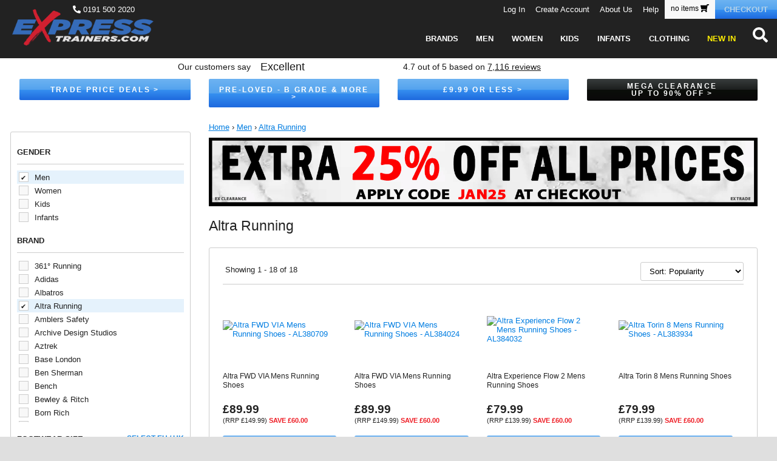

--- FILE ---
content_type: text/html; charset=UTF-8
request_url: https://www.expresstrainers.com/altra-running-927-s/
body_size: 24217
content:
	<!DOCTYPE HTML>
<html class="no-js">
<head>
	<meta charset="UTF-8"/>
	<meta name="viewport" content="width=device-width, initial-scale = 1.0, maximum-scale=1.0, user-scalable=no" />

    
    <title>

                    Altra Running            </title>
	

    



            <meta name="description" content="A huge range of cheap trainers and running shoes with up to 75% off brands like Adidas and Nike. Buy discount trainers from Express Trainers!" />
        <meta name="google-site-verification" content="FqGOFOJccc6CFnX_vZoSRoNlrPmDo8y5eL1tb8aBT4o" />
	
		<script>(function(w,d,s,l,i){w[l]=w[l]||[];w[l].push({'gtm.start':
	new Date().getTime(),event:'gtm.js'});var f=d.getElementsByTagName(s)[0],
	j=d.createElement(s),dl=l!='dataLayer'?'&l='+l:'';j.async=true;j.src=
	'https://www.googletagmanager.com/gtm.js?id='+i+dl;f.parentNode.insertBefore(j,f);
	})(window,document,'script','dataLayer','GTM-PJGV3T3K');</script>
		<script async src="https://cdn.salesfire.co.uk/code/ba61a261-e340-4887-8f64-d18114c3580b.js"></script>
	<script async type="text/javascript" src="//widget.trustpilot.com/bootstrap/v5/tp.widget.bootstrap.min.js"></script>
	
    <script>
        window.q = [];
        window.$ = function (f) {
            q.push(f);
        };
		var skip=false;
    </script>

    
   
   <script async src="https://www.googletagmanager.com/gtag/js?id=G-YTCR2D6W8T"></script> <script> window.dataLayer = window.dataLayer || []; function gtag(){dataLayer.push(arguments);} gtag('js', new Date()); gtag('config', 'G-YTCR2D6W8T'); </script>
	
			  <script async src="https://www.googletagmanager.com/gtag/js?id=AW-940068514"></script> <script> window.dataLayer = window.dataLayer || []; function gtag(){dataLayer.push(arguments);} gtag('js', new Date()); gtag('config', 'AW-940068514'); </script> 
			 
  <meta http-equiv="X-UA-Compatible" content="IE=edge,chrome=1"/>  
  <link rel='stylesheet' href='/css.php' type="text/css"/>
      <script type="text/javascript">var WRInitTime = (new Date()).getTime();</script>
 
</head>

<body class="container page"><noscript><iframe src="https://www.googletagmanager.com/ns.html?id=GTM-PJGV3T3K"
height="0" width="0" style="display:none;visibility:hidden"></iframe></noscript>	


    <div id="darkness"></div>

    

	<header class="site-header">
	


                <div class="top-menu hide-mobile">

            <span class="telephone-number">
                <a href="tel:01915002020"><i class="fas fa-phone" data-fa-transform="rotate-90"></i> 0191 500 2020</a>
            </span>

            <ul>

                                <span class="hide-tablet">
                    <a href="https://www.expresstrainers.com/customer.php?xCmd=acshow"><li class="login-link">Log In</li></a>
<a href="https://www.expresstrainers.com/customer.php?xCmd=register&amp;xFwd="><li class="account-link">Create Account</li></a>
<a href="/page.php/about-us.html"><li class="about-link">About Us</li></a>
<a href="/page.php/help.html"><li class="help-link">Help</li></a>
                </span>

                                <li class="basket-link">
                    <div class="header-basket">
                                                    <a href="https://www.expresstrainers.com/cart.php">no items <i class="fas fa-shopping-cart" data-fa-transform="flip-h"></i></a>
                                                                    </div>
                    <a href="https://www.expresstrainers.com/cart.php">
                        <span class="btn checkout-btn">Checkout</span>
                    </a>
                </li>

            </ul>
        </div>

                
						
<div class='top-links-content' style='display:none;'>
							<li style='background-color:#ededed;color:black;'><a href="https://www.expresstrainers.com/customer.php?xCmd=acshow">Log In</a></li>
			<li style='background-color:#ededed;color:black;'><a href="https://www.expresstrainers.com/customer.php?xCmd=register&amp;xFwd=">Create Account</a></li>
				
		<li style='background-color:#ededed;color:black;'><a href="/page.php/about-us.html">About us</a></li>
		<li style='background-color:#ededed;color:black;'><a href="/page.php/help.html">Help</a></li>
</div>
			


<style>

.mobilemenu {
visibility:hidden;
}

.js-mobilemenu--opened {
	visibility:visible;
}

.mobilemenu.mobilemenu-theme ul li {
padding-top:10px;
padding-bottom:10px;
}

.mobile-top {
  display: flex;
  justify-content: space-between;
  align-items: center;
}

.mobile-logo {
  /* Lets middle column shrink/grow to available width */
  flex: 1 1 auto;
}

.mobile-logo img {
top:0!important;
}

@media (max-width: 964px) {
  body.container.page {
    padding-top: 102px!important;
  }
}

.mobile-menu-holder,
.mobile-cart {
  /* Forces side columns to stay same width */
  flex: 0 0 100px;
}

.mobile-cart {
padding-right:5px;
}

.search-mobile {	
    padding: 0 15px 10px;
}

.search-mobile form {
	
}

.search-mobile form input {
	background-color: #e6eaec;
	border-radius: 4px;
}

</style>




																																																																																																																																																																																																																																																																																																																																																																								
						
						
						
						
						
						
						
						
						
						
						
						
						
						
						
						
						
						
						
						
						
						
						
						
						
						
						
						
						
						
						
						
						
						
						
						
						
						
						
						
						
						
						
						
						
						
						
						
						
						
						
						
						
						
						
						
						
						
						
						
						
						
						
						
						
						
						
						
						
						
						
						
						
						
						
						
						
						
						
						
						
						
						
						
						
						
						
						
						
						
						
						
						
						
						
							
						
						
						
						
						
						
						
						
						
						
						
						
						
						
						
						
						
						
						
						
						
						
						
						
						
						
						
						
						
						
						
						
						
						
						
						
						
						
						
						
						
						
						
						
						
						
						
						
						
						
						
						
						
						
						
						
						
							
						
						
						
						
						
						
						
						
						
						
						
						
						
						
						
						
						
						
						
						
						
						
	  
					
								
<div class="main-menu">
		
	<div class="hide-desktop">
		<div class="mobile-top">
	
						<span class='mobile-menu-holder'>
				<span class="burger mobile" style="float:left;"><i class="fas fa-bars"></i></span>',		
				<span class="burger close" style="float:left;display:none;"><span onclick='menu.closeMenu();'>X</span></i></span>
			</span>
			
						<a href="/" class='mobile-logo'>
			  <img class="logo" src="/templates/default/img/expresstrainers-logo.png" alt="ExpressTrainers.com">
			</a>
			
						<a href="/cart.php" class='mobile-cart'>
				<span class="cart">
				  <i class="fas fa-shopping-cart"></i>
				</span>
			</a>
			
		</div>
		
		 		<div class="search-mobile">
			
						<form method="get" action="/search.php">
			   <input type="text" placeholder="Search…" id="xSearch-mobile" name="xSearch" value="" />
			</form>
		</div>
		
	</div>
	

	<div class="hide-mobile">
		
				<a href="/" class='desktop'>
		  <img class="logo" src="/templates/default/img/expresstrainers-logo.png" alt="ExpressTrainers.com">
		</a>

				<div class="search-icon desktop">
			<a href="/search.php">
				<i class="fas fa-search"></i>
			</a>

						<form id="xSearch-mobile" method="get" action="/search.php">
			   <input class="search-field" type="text" placeholder="Search…" id="xSearch-mobile" name="xSearch" value="" />
			</form>
			
		</div>

		<ul class="main-desktop">
			<a href="/brands.php"><li data-item="brands" class="hide">Brands</li></a>
			<a href="/men-3-s/"><li data-item="men" class="hide">Men</li></a>
			<a href="/women-4-s/"><li data-item="women" class="hide">Women</li></a>
			<a href="/kids-10-s/"><li data-item="children" class="hide">Kids</li></a>
			<a href="/infants-33-s/"><li class="hide">Infants</li></a>
			<a href="/clothing-586-s/"><li data-item="clothing" class="hide">Clothing</li></a>
			<a href="/new-in-510-s/"><li class="new hide">New In</li></a>
			<a href="/clearance-422-s/"><li class="red hide">Clearance</li></a>
		</ul>
		
	</div>   

</div>
<div class="mobilemenu mobilemenu-theme" style="top:97px;"  data-cache="2026-01-22 09:25:18">
<div class="mobilemenu--inner">

    <ul>
				
		<li>		
			<a href="/brands.php">Brands</a>		
			<ul>
											<li><a href="/brands-361°-running-636-s/">361° Running</a></li></a>
							  								<li><a href="/brands-adidas-12-s/">Adidas</a></li></a>
							  								<li><a href="/brands-albatros-1181-s/">Albatros</a></li></a>
							  								<li><a href="/brands-altra-running-926-s/">Altra Running</a></li></a>
							  								<li><a href="/brands-amblers-safety-608-s/">Amblers Safety</a></li></a>
							  								<li><a href="/brands-archive-design-studios-1248-s/">Archive Design Studios</a></li></a>
							  								<li><a href="/brands-aztrek-1251-s/">Aztrek</a></li></a>
							  								<li><a href="/brands-base-london-268-s/">Base London</a></li></a>
							  								<li><a href="/brands-ben-sherman-626-s/">Ben Sherman</a></li></a>
							  								<li><a href="/brands-bench-1257-s/">Bench</a></li></a>
							  								<li><a href="/brands-bewley-&amp;-ritch-1254-s/">Bewley &amp; Ritch</a></li></a>
							  								<li><a href="/brands-born-rich-1258-s/">Born Rich</a></li></a>
							  								<li><a href="/brands-boulevard-968-s/">Boulevard</a></li></a>
							  								<li><a href="/brands-brooks-936-s/">Brooks</a></li></a>
							  								<li><a href="/brands-caterpillar-148-s/">Caterpillar</a></li></a>
							  								<li><a href="/brands-caterpillar-safety-679-s/">Caterpillar Safety</a></li></a>
							  								<li><a href="/brands-catesby-865-s/">Catesby</a></li></a>
							  								<li><a href="/brands-centek-1182-s/">Centek</a></li></a>
							  								<li><a href="/brands-cipriata-969-s/">Cipriata</a></li></a>
							  								<li><a href="/brands-cofra-1187-s/">Cofra</a></li></a>
							  								<li><a href="/brands-comfylux-970-s/">Comfylux</a></li></a>
							  								<li><a href="/brands-cotswold-688-s/">Cotswold</a></li></a>
							  								<li><a href="/brands-craghoppers-1358-s/">Craghoppers</a></li></a>
							  								<li><a href="/brands-crocs-710-s/">Crocs</a></li></a>
							  								<li><a href="/brands-crosshatch-962-s/">Crosshatch</a></li></a>
							  								<li><a href="/brands-dek-966-s/">Dek</a></li></a>
							  								<li><a href="/brands-dickies-598-s/">Dickies</a></li></a>
							  								<li><a href="/brands-dikamar-1193-s/">Dikamar</a></li></a>
							  								<li><a href="/brands-divaz-833-s/">Divaz</a></li></a>
							  								<li><a href="/brands-dr-keller-973-s/">Dr Keller</a></li></a>
							  								<li><a href="/brands-duck-and-cover-1025-s/">Duck And Cover</a></li></a>
							  								<li><a href="/brands-duffer-1262-s/">Duffer</a></li></a>
							  								<li><a href="/brands-dunlop-331-s/">Dunlop</a></li></a>
							  								<li><a href="/brands-fcuk-1259-s/">FCUK</a></li></a>
							  								<li><a href="/brands-fleet-&amp;-foster-834-s/">Fleet &amp; Foster</a></li></a>
							  								<li><a href="/brands-french-connection-1265-s/">French Connection</a></li></a>
							  								<li><a href="/brands-gbs-1176-s/">GBS</a></li></a>
							  								<li><a href="/brands-geox-818-s/">Geox</a></li></a>
							  								<li><a href="/brands-glorious-gangsta-1264-s/">Glorious Gangsta</a></li></a>
							  								<li><a href="/brands-gloryfeet-1169-s/">Gloryfeet</a></li></a>
							  								<li><a href="/brands-gola-active-639-s/">Gola Active</a></li></a>
							  								<li><a href="/brands-gola-classics-195-s/">Gola Classics</a></li></a>
							  								<li><a href="/brands-goor-1068-s/">Goor</a></li></a>
							  								<li><a href="/brands-grafters-1006-s/">Grafters</a></li></a>
							  								<li><a href="/brands-haix-1199-s/">Haix</a></li></a>
							  								<li><a href="/brands-hard-yakka-1200-s/">Hard Yakka</a></li></a>
							  								<li><a href="/brands-head-755-s/">Head</a></li></a>
							  								<li><a href="/brands-henleys-209-s/">Henleys</a></li></a>
							  								<li><a href="/brands-hey-dude-1205-s/">Hey Dude</a></li></a>
							  								<li><a href="/brands-hi-tec-928-s/">Hi-Tec</a></li></a>
							  								<li><a href="/brands-hi-tec-outdoor-226-s/">Hi-Tec Outdoor</a></li></a>
							  								<li><a href="/brands-hotsoles-london-1146-s/">Hotsoles London</a></li></a>
							  								<li><a href="/brands-house-of-cavani-822-s/">House of Cavani</a></li></a>
							  								<li><a href="/brands-hush-puppies-676-s/">Hush Puppies</a></li></a>
							  								<li><a href="/brands-imac-1076-s/">Imac</a></li></a>
							  								<li><a href="/brands-jack-&amp;-jones-648-s/">Jack &amp; Jones</a></li></a>
							  								<li><a href="/brands-johnscliffe-1008-s/">Johnscliffe</a></li></a>
							  								<li><a href="/brands-juice-1263-s/">Juice</a></li></a>
							  								<li><a href="/brands-k-swiss-572-s/">K Swiss</a></li></a>
							  								<li><a href="/brands-kandor-1260-s/">Kandor</a></li></a>
							  								<li><a href="/brands-karrimor-652-s/">Karrimor</a></li></a>
							  								<li><a href="/brands-kensington--1018-s/">Kensington </a></li></a>
							  								<li><a href="/brands-kings-will-dream-1256-s/">Kings Will Dream</a></li></a>
							  								<li><a href="/brands-lonsdale-335-s/">Lonsdale</a></li></a>
							  								<li><a href="/brands-lookus-1255-s/">Lookus</a></li></a>
							  								<li><a href="/brands-loyalty-&amp;-faith-1310-s/">Loyalty &amp; Faith</a></li></a>
							  								<li><a href="/brands-magnum-292-s/">Magnum</a></li></a>
							  								<li><a href="/brands-malin-1143-s/">Malin</a></li></a>
							  								<li><a href="/brands-matinee-666-s/">Matinee</a></li></a>
							  								<li><a href="/brands-merrell-379-s/">Merrell</a></li></a>
							  								<li><a href="/brands-mirak-1206-s/">Mirak</a></li></a>
							  								<li><a href="/brands-mizuno-630-s/">Mizuno</a></li></a>
							  								<li><a href="/brands-mod-comfys-1074-s/">Mod Comfys</a></li></a>
							  								<li><a href="/brands-mokkers-1013-s/">Mokkers</a></li></a>
							  								<li><a href="/brands-money-1266-s/">Money</a></li></a>
							  								<li><a href="/brands-montecatini-1072-s/">Montecatini</a></li></a>
							  								<li><a href="/brands-muck-boots-715-s/">Muck Boots</a></li></a>
							  								<li><a href="/brands-new-balance-154-s/">New Balance</a></li></a>
							  								<li><a href="/brands-nicce-1361-s/">Nicce</a></li></a>
							  								<li><a href="/brands-northwest-territory-1231-s/">Northwest Territory</a></li></a>
							  								<li><a href="/brands-o'neill-1031-s/">O'Neill</a></li></a>
							  								<li><a href="/brands-oaktrak-1334-s/">Oaktrak</a></li></a>
							  								<li><a href="/brands-one-true-saxon-1351-s/">One True Saxon</a></li></a>
							  								<li><a href="/brands-original-penguin-391-s/">Original Penguin</a></li></a>
							  								<li><a href="/brands-pdq-1082-s/">PDQ</a></li></a>
							  								<li><a href="/brands-pintoo-664-s/">Pintoo</a></li></a>
							  								<li><a href="/brands-pod-1212-s/">Pod</a></li></a>
							  								<li><a href="/brands-puma-16-s/">Puma</a></li></a>
							  								<li><a href="/brands-puma-safety-1217-s/">Puma Safety</a></li></a>
							  								<li><a href="/brands-r21-original-1086-s/">R21 Original</a></li></a>
							  								<li><a href="/brands-red-tape-446-s/">Red Tape</a></li></a>
							  								<li><a href="/brands-reebok-14-s/">Reebok</a></li></a>
							  								<li><a href="/brands-reveal--1137-s/">Reveal </a></li></a>
							  								<li><a href="/brands-ringspun-1352-s/">Ringspun</a></li></a>
							  								<li><a href="/brands-riva-1218-s/">Riva</a></li></a>
							  								<li><a href="/brands-roamers-1027-s/">Roamers</a></li></a>
							  								<li><a href="/brands-rocket-dog-219-s/">Rocket Dog</a></li></a>
							  								<li><a href="/brands-route-21-1065-s/">Route 21</a></li></a>
							  								<li><a href="/brands-saucony-1153-s/">Saucony</a></li></a>
							  								<li><a href="/brands-scimitar-1077-s/">Scimitar</a></li></a>
							  								<li><a href="/brands-silver-street-1312-s/">Silver Street</a></li></a>
							  								<li><a href="/brands-skechers-92-s/">Skechers</a></li></a>
							  								<li><a href="/brands-sleepers-1011-s/">Sleepers</a></li></a>
							  								<li><a href="/brands-smith-&amp;-jones-1173-s/">Smith &amp; Jones</a></li></a>
							  								<li><a href="/brands-sperry-1223-s/">Sperry</a></li></a>
							  								<li><a href="/brands-stanley-1227-s/">Stanley</a></li></a>
							  								<li><a href="/brands-stoneport-originals-1157-s/">Stoneport Originals</a></li></a>
							  								<li><a href="/brands-stormwells-1056-s/">Stormwells</a></li></a>
							  								<li><a href="/brands-strictly-1341-s/">Strictly</a></li></a>
							  								<li><a href="/brands-ted-baker-1148-s/">Ted Baker</a></li></a>
							  								<li><a href="/brands-timberland-19-s/">Timberland</a></li></a>
							  								<li><a href="/brands-timberland-pro--695-s/">Timberland Pro </a></li></a>
							  								<li><a href="/brands-toms-933-s/">Toms</a></li></a>
							  								<li><a href="/brands-tredflex-1020-s/">Tredflex</a></li></a>
							  								<li><a href="/brands-tyson-1267-s/">Tyson</a></li></a>
							  								<li><a href="/brands-umbro-288-s/">Umbro</a></li></a>
							  								<li><a href="/brands-us-brass-1088-s/">US Brass</a></li></a>
							  								<li><a href="/brands-woodland-978-s/">Woodland</a></li></a>
							  								<li><a href="/brands-zedzzz-1061-s/">Zedzzz</a></li></a>
							  							  							  							  							  							  							  							  							  							  							  							  							  							  							  							  							  							  							  							  							  							  							  							  							  							  							  							  							  							  							  							  							  							  							  							  							  							  							  							  							  							  							  							  							  							  							  							  							  							  							  							  							  							  							  							  							  							  							  							  							  							  							  							  							  							  							  							  							  							  							  							  							  							  							  							  							  							  							  							  							  							  							  							  							  							  							  							  							  							  							  							  							  							  							  							  							  							  							  							  							  							  							  							  							  							  							  							  							  							  							  							  							  							  							  							  							  							  							  							  							  							  							  							  							  							  							  							  							  							  							  							  							  							  							  							  							  							  							  							  							  							  							  							  							  							  							  							  							  							  							  							  							  							  							  							  							  							  							  							  							  							  							  							  							  							  							  							  							  							  							  							  							  							  							  							  							  							              
			  <li><a href="/brands-other-311-s/">Other Brands</a></li>			 
			</ul>				
			
		</li>
		
        <li>			
			<a href="/men-3-s/">Men</a>			
			<ul>
				<li>
					<a href='#'>Brands</a>
					<ul>
					
					
						
												
																																																																																																																																																																																																																																																																																																																																																																																																																																																																																																																																																																																																																																																																																																																																																																																																																																																																																																																																																																																																																																																																																																																																																																																																																																																																																																																																																																																																																																																																																																						<li><a href="/361°-running-637-s/">361° Running</a></li>	
																								<li><a href="/adidas-35-s/">Adidas</a></li>	
																								<li><a href="/altra-running-927-s/">Altra Running</a></li>	
																								<li><a href="/brooks-937-s/">Brooks</a></li>	
																								<li><a href="/catesby-866-s/">Catesby</a></li>	
																								<li><a href="/cotswold-689-s/">Cotswold</a></li>	
																								<li><a href="/crosshatch-963-s/">Crosshatch</a></li>	
																								<li><a href="/dek-977-s/">Dek</a></li>	
																								<li><a href="/gola-classics-192-s/">Gola Classics</a></li>	
																								<li><a href="/hush-puppies-677-s/">Hush Puppies</a></li>	
																								<li><a href="/k-swiss-41-s/">K Swiss</a></li>	
																								<li><a href="/mizuno-632-s/">Mizuno</a></li>	
																								<li><a href="/new-balance-150-s/">New Balance</a></li>	
																								<li><a href="/oaktrak-1335-s/">Oaktrak</a></li>	
																								<li><a href="/original-penguin-390-s/">Original Penguin</a></li>	
																								<li><a href="/reebok-37-s/">Reebok</a></li>	
																								<li><a href="/saucony-262-s/">Saucony</a></li>	
																								<li><a href="/skechers-93-s/">Skechers</a></li>	
																								<li><a href="/albatros-1180-s/">Albatros</a></li>	
																								<li><a href="/amblers-safety-673-s/">Amblers Safety</a></li>	
																								<li><a href="/archive-design-studios-1250-s/">Archive Design Studios</a></li>	
																								<li><a href="/archive-design-studios-1289-s/">Archive Design Studios</a></li>	
																								<li><a href="/aztrek-1252-s/">Aztrek</a></li>	
																								<li><a href="/base-london-267-s/">Base London</a></li>	
																								<li><a href="/ben-sherman-627-s/">Ben Sherman</a></li>	
																								<li><a href="/bench-1285-s/">Bench</a></li>	
																								<li><a href="/bewley-&amp;-ritch-1270-s/">Bewley &amp; Ritch</a></li>	
																								<li><a href="/born-rich-1286-s/">Born Rich</a></li>	
																								<li><a href="/caterpillar-149-s/">Caterpillar</a></li>	
																								<li><a href="/caterpillar-safety-680-s/">Caterpillar Safety</a></li>	
																								<li><a href="/centek-1184-s/">Centek</a></li>	
																								<li><a href="/cofra-1185-s/">Cofra</a></li>	
																								<li><a href="/comfylux-1054-s/">Comfylux</a></li>	
																								<li><a href="/dickies-599-s/">Dickies</a></li>	
																								<li><a href="/dikamar-1191-s/">Dikamar</a></li>	
																								<li><a href="/duck-and-cover-1026-s/">Duck And Cover</a></li>	
																								<li><a href="/duffer-1290-s/">Duffer</a></li>	
																								<li><a href="/dunlop-503-s/">Dunlop</a></li>	
																								<li><a href="/extra-value-brands-374-s/">Extra Value Brands</a></li>	
																								<li><a href="/fcuk-1287-s/">FCUK</a></li>	
																								<li><a href="/fleet-&amp;-foster-835-s/">Fleet &amp; Foster</a></li>	
																								<li><a href="/french-connection-1293-s/">French Connection</a></li>	
																								<li><a href="/geox-819-s/">Geox</a></li>	
																								<li><a href="/glorious-gangsta-1292-s/">Glorious Gangsta</a></li>	
																								<li><a href="/goor-1069-s/">Goor</a></li>	
																								<li><a href="/grafters-1007-s/">Grafters</a></li>	
																								<li><a href="/henleys-208-s/">Henleys</a></li>	
																								<li><a href="/hey-dude-1203-s/">Hey Dude</a></li>	
																								<li><a href="/hi-tec-929-s/">Hi-Tec</a></li>	
																								<li><a href="/hi-tec-outdoor-237-s/">Hi-Tec Outdoor</a></li>	
																								<li><a href="/imac-1135-s/">Imac</a></li>	
																								<li><a href="/jack-&amp;-jones-649-s/">Jack &amp; Jones</a></li>	
																								<li><a href="/juice-1291-s/">Juice</a></li>	
																								<li><a href="/kandor-1288-s/">Kandor</a></li>	
																								<li><a href="/kensington-1019-s/">Kensington</a></li>	
																								<li><a href="/kings-will-dream-1284-s/">Kings Will Dream</a></li>	
																								<li><a href="/le-breve-655-s/">Le Breve</a></li>	
																								<li><a href="/lookus-1283-s/">Lookus</a></li>	
																								<li><a href="/loyalty-&amp;-faith--1349-s/">Loyalty &amp; Faith </a></li>	
																								<li><a href="/magnum-291-s/">Magnum</a></li>	
																								<li><a href="/malin-1144-s/">Malin</a></li>	
																								<li><a href="/merrell-378-s/">Merrell</a></li>	
																								<li><a href="/mokkers-1014-s/">Mokkers</a></li>	
																								<li><a href="/money-1294-s/">Money</a></li>	
																								<li><a href="/montecatini-1073-s/">Montecatini</a></li>	
																								<li><a href="/o'neill-1032-s/">O'Neill</a></li>	
																								<li><a href="/one-true-saxon-1354-s/">One True Saxon</a></li>	
																								<li><a href="/pdq-1083-s/">PDQ</a></li>	
																								<li><a href="/puma-safety-1215-s/">Puma Safety</a></li>	
																								<li><a href="/r21-original-1087-s/">R21 Original</a></li>	
																								<li><a href="/red-tape-447-s/">Red Tape</a></li>	
																								<li><a href="/ringspun-1353-s/">Ringspun</a></li>	
																								<li><a href="/roamers-1028-s/">Roamers</a></li>	
																								<li><a href="/route-21-1066-s/">Route 21</a></li>	
																								<li><a href="/scimitar-1078-s/">Scimitar</a></li>	
																								<li><a href="/silver-street-1313-s/">Silver Street</a></li>	
																								<li><a href="/smith-&amp;-jones-1357-s/">Smith &amp; Jones</a></li>	
																								<li><a href="/smiths-1024-s/">Smiths</a></li>	
																								<li><a href="/sperry-1225-s/">Sperry</a></li>	
																								<li><a href="/stanley-1226-s/">Stanley</a></li>	
																								<li><a href="/stoneport-originals-1156-s/">Stoneport Originals</a></li>	
																								<li><a href="/stormwells-1079-s/">Stormwells</a></li>	
																								<li><a href="/timberland-pro-696-s/">Timberland Pro</a></li>	
																								<li><a href="/toms-934-s/">Toms</a></li>	
																								<li><a href="/tredflex-1016-s/">Tredflex</a></li>	
																								<li><a href="/tyson-1295-s/">Tyson</a></li>	
																								<li><a href="/us-brass-1089-s/">US Brass</a></li>	
																								<li><a href="/umbro-286-s/">Umbro</a></li>	
																								<li><a href="/woodland-979-s/">Woodland</a></li>	
																								<li><a href="/zedzzz-1062-s/">Zedzzz</a></li>	
																								<li><a href="/craghoppers-1359-s/">Craghoppers</a></li>	
																								<li><a href="/gola-active-640-s/">Gola Active</a></li>	
																								<li><a href="/house-of-cavani-823-s/">House of Cavani</a></li>	
																								<li><a href="/muck-boots-716-s/">Muck Boots</a></li>	
																								<li><a href="/karrimor-653-s/">Karrimor</a></li>	
																								<li><a href="/crocs-711-s/">Crocs</a></li>	
																																																																																																																																																																																																																																																																																																																																																																																																																																																																																																																																																																																																																																																																																																																																																																																																																																																																																																																																																																																																																								            
						<li><a href="/brands-other-374-s/">Other Brands</a></li>	
					</ul>
				</li>
				<li>
					<a href='#'>Categories</a>
					<ul>
					<li><a href='https://www.expresstrainers.com/mens-categories-trainers-290-s/'>Trainers</a></li><li><a href='https://www.expresstrainers.com/mens-categories-classics-246-s/'>Classics</a></li><li><a href='https://www.expresstrainers.com/mens-categories-running-shoes-241-s/'>Running Shoes</a></li><li><a href='https://www.expresstrainers.com/mens-categories-fitness-gym---court-435-s/'>Fitness/Gym & Court</a></li><li><a href='https://www.expresstrainers.com/mens-categories-outdoor-walking-242-s/'>Outdoor/Walking</a></li><li><a href='https://www.expresstrainers.com/mens-categories-pumps---plimsolls-244-s/'>Pumps & Plimsolls</a></li><li><a href='https://www.expresstrainers.com/mens-categories-casual---formal-boots-1243-s/'>Casual & Formal Boots</a></li><li><a href='https://www.expresstrainers.com/mens-categories-casual---formal-shoes-245-s/'>Casual & Formal Shoes</a></li><li><a href='https://www.expresstrainers.com/mens-categories-football-boots---trainers-243-s/'>Football Boots & Trainers</a></li><li><a href='https://www.expresstrainers.com/mens-categories-sandals---slides-388-s/'>Sandals & Slides</a></li><li><a href='https://www.expresstrainers.com/mens-categories-safety-footwear-674-s/'>Safety Footwear</a></li><li><a href='https://www.expresstrainers.com/mens-categories-slippers-583-s/'>Slippers</a></li><li><a href='https://www.expresstrainers.com/mens-categories-wellington-boots--500-s/'>Wellington Boots </a></li><li><a href='https://www.expresstrainers.com/mens-categories-golf-507-s/'>Golf</a></li>					</ul>
				</li>
				
				<li>
					<a>Sizes</a>
					<ul>
					                            <li><a href="/men-sizes-3-s/sz_6/">UK 6</a></li>
                                                        <li><a href="/men-sizes-3-s/sz_6.5/">UK 6.5</a></li>
                                                        <li><a href="/men-sizes-3-s/sz_7/">UK 7</a></li>
                                                        <li><a href="/men-sizes-3-s/sz_7.5/">UK 7.5</a></li>
                                                        <li><a href="/men-sizes-3-s/sz_8/">UK 8</a></li>
                                                        <li><a href="/men-sizes-3-s/sz_8.5/">UK 8.5</a></li>
                                                        <li><a href="/men-sizes-3-s/sz_9/">UK 9</a></li>
                                                        <li><a href="/men-sizes-3-s/sz_9.5/">UK 9.5</a></li>
                                                        <li><a href="/men-sizes-3-s/sz_10/">UK 10</a></li>
                                                        <li><a href="/men-sizes-3-s/sz_10.5/">UK 10.5</a></li>
                                                        <li><a href="/men-sizes-3-s/sz_11/">UK 11</a></li>
                                                        <li><a href="/men-sizes-3-s/sz_11.5/">UK 11.5</a></li>
                                                        <li><a href="/men-sizes-3-s/sz_12/">UK 12</a></li>
                                                        <li><a href="/men-sizes-3-s/sz_12.5/">UK 12.5</a></li>
                                                        <li><a href="/men-sizes-3-s/sz_13/">UK 13</a></li>
                                                        <li><a href="/men-sizes-3-s/sz_13.5/">UK 13.5</a></li>
                                                        <li><a href="/men-sizes-3-s/sz_14/">UK 14</a></li>
                                                        <li><a href="/men-sizes-3-s/sz_14.5/">UK 14.5</a></li>
                                                        <li><a href="/men-sizes-3-s/sz_15/">UK 15</a></li>
                                                        <li><a href="/men-sizes-3-s/sz_16/">UK 16</a></li>
                                                        <li><a href="/men-sizes-3-s/sz_17/">UK 17</a></li>
                                                        <li><a href="/men-sizes-3-s/sz_18/">UK 18</a></li>
                                                        <li><a href="/men-sizes-3-s/sz_19/">UK 19</a></li>
                                                 
					</ul>
				
				</li>
				
				
				<li>
					<a href='weekly-price-cuts-429-s/'>Clearance</a>
									</li>
				
			</ul>
			
			
		
		</li>
        
		 <li>			
			<a href="/women-4-s/">Womens</a>			
			<ul>
				<li>
					<a href='#'>Brands</a>
					<ul>
												
																																																																																																																																																																																																																																																																																																																																																																																																																																																																																																																																																																																																																																																																																																																																																																																																																																																																																																																																																																																																																																																																																																																																																																																																																																																																																																																																																																																																																																																																																																																																																																																																																																																																																																																																																																																																																																																																																																																																																																																																																																																																																																																																																																																																																																																																																																																																																																																																																																																																																																																																																																																																																																																																																																						<li><a href="/361°-running-1247-s/">361° Running</a></li>	
																								<li><a href="/adidas-46-s/">Adidas</a></li>	
																								<li><a href="/altra-running-951-s/">Altra Running</a></li>	
																								<li><a href="/brooks-938-s/">Brooks</a></li>	
																								<li><a href="/cotswold-499-s/">Cotswold</a></li>	
																								<li><a href="/crocs-712-s/">Crocs</a></li>	
																								<li><a href="/hush-puppies-682-s/">Hush Puppies</a></li>	
																								<li><a href="/new-balance-151-s/">New Balance</a></li>	
																								<li><a href="/reebok-49-s/">Reebok</a></li>	
																								<li><a href="/rocket-dog-218-s/">Rocket Dog</a></li>	
																								<li><a href="/saucony-1155-s/">Saucony</a></li>	
																								<li><a href="/skechers-121-s/">Skechers</a></li>	
																								<li><a href="/toms-935-s/">Toms</a></li>	
																								<li><a href="/albatros-1179-s/">Albatros</a></li>	
																								<li><a href="/amblers-safety-678-s/">Amblers Safety</a></li>	
																								<li><a href="/boulevard-1005-s/">Boulevard</a></li>	
																								<li><a href="/caterpillar-safety-681-s/">Caterpillar Safety</a></li>	
																								<li><a href="/cipriata-1010-s/">Cipriata</a></li>	
																								<li><a href="/cofra-1186-s/">Cofra</a></li>	
																								<li><a href="/comfylux-1055-s/">Comfylux</a></li>	
																								<li><a href="/dek-967-s/">Dek</a></li>	
																								<li><a href="/divaz-837-s/">Divaz</a></li>	
																								<li><a href="/dunlop-414-s/">Dunlop</a></li>	
																								<li><a href="/fleet-&amp;-foster-838-s/">Fleet &amp; Foster</a></li>	
																								<li><a href="/gbs-1178-s/">GBS</a></li>	
																								<li><a href="/geox-820-s/">Geox</a></li>	
																								<li><a href="/hard-yakka-1201-s/">Hard Yakka</a></li>	
																								<li><a href="/hey-dude-1204-s/">Hey Dude</a></li>	
																								<li><a href="/hi-tec-930-s/">Hi-Tec</a></li>	
																								<li><a href="/hi-tec-outdoor-225-s/">Hi-Tec Outdoor</a></li>	
																								<li><a href="/hotsoles-london-1147-s/">Hotsoles London</a></li>	
																								<li><a href="/karrimor-704-s/">Karrimor</a></li>	
																								<li><a href="/lonsdale-389-s/">Lonsdale</a></li>	
																								<li><a href="/magnum-487-s/">Magnum</a></li>	
																								<li><a href="/mirak-1207-s/">Mirak</a></li>	
																								<li><a href="/mizuno-442-s/">Mizuno</a></li>	
																								<li><a href="/mod-comfys-1075-s/">Mod Comfys</a></li>	
																								<li><a href="/mokkers-1015-s/">Mokkers</a></li>	
																								<li><a href="/extra-value-brands-310-s/">Extra Value Brands</a></li>	
																								<li><a href="/pdq-1084-s/">PDQ</a></li>	
																								<li><a href="/pod-1213-s/">Pod</a></li>	
																								<li><a href="/reveal-1141-s/">Reveal</a></li>	
																								<li><a href="/riva-1219-s/">Riva</a></li>	
																								<li><a href="/roamers-1029-s/">Roamers</a></li>	
																								<li><a href="/sleepers-1012-s/">Sleepers</a></li>	
																								<li><a href="/sperry-1224-s/">Sperry</a></li>	
																								<li><a href="/stormwells-1080-s/">Stormwells</a></li>	
																								<li><a href="/woodland-980-s/">Woodland</a></li>	
																								<li><a href="/zedzzz-1063-s/">Zedzzz</a></li>	
																								<li><a href="/aztrek-1253-s/">Aztrek</a></li>	
																								<li><a href="/juice-1305-s/">Juice</a></li>	
																								<li><a href="/lookus-1297-s/">Lookus</a></li>	
																								<li><a href="/silver-street-1314-s/">Silver Street</a></li>	
																								<li><a href="/archive-design-studios-1249-s/">Archive Design Studios</a></li>	
																								<li><a href="/strictly-1343-s/">Strictly</a></li>	
																								<li><a href="/craghoppers-1360-s/">Craghoppers</a></li>	
																								<li><a href="/muck-boots-717-s/">Muck Boots</a></li>	
																								<li><a href="/gola-active-641-s/">Gola Active</a></li>	
																																																																																																																																																																																																																																																																																																            
						<li><a href="/brands-other-310-s/">Other Brands</a></li>	
					</ul>
				</li>
				<li>
					<a href='#'>Categories</a>
					<ul>
					<li><a href='https://www.expresstrainers.com/womens-categories-dress-fashion-boots-1362-s/'>Dress/Fashion Boots</a></li><li><a href='https://www.expresstrainers.com/womens-categories-dress-fashion-shoes-1363-s/'>Dress/Fashion Shoes</a></li><li><a href='https://www.expresstrainers.com/womens-categories-trainers-297-s/'>Trainers</a></li><li><a href='https://www.expresstrainers.com/womens-categories-running-shoes-249-s/'>Running Shoes</a></li><li><a href='https://www.expresstrainers.com/womens-categories-pumps---plimsolls-250-s/'>Pumps & Plimsolls</a></li><li><a href='https://www.expresstrainers.com/womens-categories-fitness-jogging-251-s/'>Fitness/Jogging</a></li><li><a href='https://www.expresstrainers.com/womens-categories-hi-tops-252-s/'>Hi-Tops</a></li><li><a href='https://www.expresstrainers.com/womens-categories-outdoor-walking-254-s/'>Outdoor/Walking</a></li><li><a href='https://www.expresstrainers.com/womens-categories-sandals---slides-416-s/'>Sandals & Slides</a></li><li><a href='https://www.expresstrainers.com/womens-categories-safety-footwear-675-s/'>Safety Footwear</a></li><li><a href='https://www.expresstrainers.com/womens-categories-slippers-683-s/'>Slippers</a></li><li><a href='https://www.expresstrainers.com/womens-categories-wellington-boots-501-s/'>Wellington Boots</a></li><li><a href='https://www.expresstrainers.com/womens-categories-golf-613-s/'>Golf</a></li>					</ul>
				</li>
				
				<li>
					<a>Sizes</a>
					<ul>
													<li><a href="/women-sizes-4-s/sz_3/">UK 3</a></li>
                        							<li><a href="/women-sizes-4-s/sz_3.5/">UK 3.5</a></li>
                        							<li><a href="/women-sizes-4-s/sz_4/">UK 4</a></li>
                        							<li><a href="/women-sizes-4-s/sz_4.5/">UK 4.5</a></li>
                        							<li><a href="/women-sizes-4-s/sz_5/">UK 5</a></li>
                        							<li><a href="/women-sizes-4-s/sz_5.5/">UK 5.5</a></li>
                        							<li><a href="/women-sizes-4-s/sz_6/">UK 6</a></li>
                        							<li><a href="/women-sizes-4-s/sz_6.5/">UK 6.5</a></li>
                        							<li><a href="/women-sizes-4-s/sz_7/">UK 7</a></li>
                        							<li><a href="/women-sizes-4-s/sz_7.5/">UK 7.5</a></li>
                        							<li><a href="/women-sizes-4-s/sz_8/">UK 8</a></li>
                        							<li><a href="/women-sizes-4-s/sz_8.5/">UK 8.5</a></li>
                        							<li><a href="/women-sizes-4-s/sz_9/">UK 9</a></li>
                        							<li><a href="/women-sizes-4-s/sz_9.5/">UK 9.5</a></li>
                        							<li><a href="/women-sizes-4-s/sz_10/">UK 10</a></li>
                        							<li><a href="/women-sizes-4-s/sz_10.5/">UK 10.5</a></li>
                                            </ul>
				</li>
				
				
				<li>
					<a href='weekly-price-cuts-430-s/'>Clearance</a>
									</li>
				
			</ul>
			
			
		
		</li>
		
        <li>
			<a href="/kids-10-s/">Kids</a>					
			<ul>
				<li>
					<a href='#'>Brands</a>
					<ul>
												
																																																																																																																																																																																																																																																																																																																																																																																																																																																																																																																																																																																																																																																																																																																																																																																																																																																																																																																																																																																																																																																																																																																																																																																																																																																																																																																																																																																																																																																																																																																																																																																																																																																																																																																																																																																																																																																																																																																																																																																																																																																																																																																																																																																																																																																																																																																																																																																																																																																																																																																																																																																																																																																																																																																																																																																																																																																																																																																																																																																																																																																																																																																																																																																																																																																																																																																																																																																																																														<li><a href="/adidas-136-s/">Adidas</a></li>	
																								<li><a href="/cotswold-504-s/">Cotswold</a></li>	
																								<li><a href="/hi-tec-931-s/">Hi-Tec</a></li>	
																								<li><a href="/hush-puppies-725-s/">Hush Puppies</a></li>	
																								<li><a href="/roamers-1033-s/">Roamers</a></li>	
																								<li><a href="/reveal-1142-s/">Reveal</a></li>	
																								<li><a href="/reebok-142-s/">Reebok</a></li>	
																								<li><a href="/skechers-467-s/">Skechers</a></li>	
																								<li><a href="/crocs-713-s/">Crocs</a></li>	
																								<li><a href="/dunlop-423-s/">Dunlop</a></li>	
																								<li><a href="/extra-value-brands-650-s/">Extra Value Brands</a></li>	
																								<li><a href="/geox-821-s/">Geox</a></li>	
																								<li><a href="/gloryfeet-1170-s/">Gloryfeet</a></li>	
																								<li><a href="/goor-1070-s/">Goor</a></li>	
																								<li><a href="/malin-1145-s/">Malin</a></li>	
																								<li><a href="/muck-boots-718-s/">Muck Boots</a></li>	
																								<li><a href="/new-balance-152-s/">New Balance</a></li>	
																								<li><a href="/puma-141-s/">Puma</a></li>	
																								<li><a href="/stormwells-1058-s/">Stormwells</a></li>	
																								<li><a href="/strictly-1344-s/">Strictly</a></li>	
																								<li><a href="/us-brass-1090-s/">US Brass</a></li>	
																								<li><a href="/umbro-287-s/">Umbro</a></li>	
																								<li><a href="/zedzzz-1064-s/">Zedzzz</a></li>	
												            
						<li><a href="/brands-other-650-s/">Other Brands</a></li>	
					</ul>
				</li>
				<li>
					<a href='#'>Categories</a>
					<ul>
							<li><a href='https://www.expresstrainers.com/kids-categories-boys-trainers-451-s/'>Boys Trainers</a></li><li><a href='https://www.expresstrainers.com/kids-categories-girls-trainers-452-s/'>Girls Trainers</a></li><li><a href='https://www.expresstrainers.com/kids-categories-boys-shoes-723-s/'>Boys Shoes</a></li><li><a href='https://www.expresstrainers.com/kids-categories-girls-shoes-724-s/'>Girls Shoes</a></li><li><a href='https://www.expresstrainers.com/kids-categories-sandals-714-s/'>Sandals</a></li><li><a href='https://www.expresstrainers.com/kids-categories-slippers-752-s/'>Slippers</a></li><li><a href='https://www.expresstrainers.com/kids-categories-wellington-boots-502-s/'>Wellington Boots</a></li><li><a href='https://www.expresstrainers.com/kids-categories-football-boots---trainers-402-s/'>Football Boots & Trainers</a></li>					</ul>
				</li>
				
				<li>
					<a>Sizes</a>
					<ul>
						   <li><a href="/kids-junior-sizes-10-s/sz_3-5.5/">UK 3 - 5.5</a></li>
                           <li><a href="/kids-childrens-sizes-10-s/sz_10-10.5-11-11.5-12-12.5-13-13.5-1-1.5-2-2.5/">UK 10 - 2.5</a></li>
                           <li><a href="/infants-33-s/">UK 2 - 9.5</a></li>
                    </ul>
				</li>
				
				
				<li>
					<a href='weekly-price-cuts-431-s/'>Clearance</a>
									</li>
				
			</ul>
		</li>
			
        <li>
			<a href="/infants-33-s/">Infants</a>			
		</li>
        <li>
			<a href="/clothing-586-s/">Clothing</a>
			<ul>
			<li><a href='https://www.expresstrainers.com/clothing-accessories-847-s/'>Accessories</a></li><li><a href='https://www.expresstrainers.com/clothing-base-layers-854-s/'>Base Layers</a></li><li><a href='https://www.expresstrainers.com/clothing-caps---hats-843-s/'>Caps & Hats</a></li><li><a href='https://www.expresstrainers.com/clothing-coats---jackets-845-s/'>Coats & Jackets</a></li><li><a href='https://www.expresstrainers.com/clothing-gilets-851-s/'>Gilets</a></li><li><a href='https://www.expresstrainers.com/clothing-hoodies-848-s/'>Hoodies</a></li><li><a href='https://www.expresstrainers.com/clothing-jeans-1060-s/'>Jeans</a></li><li><a href='https://www.expresstrainers.com/clothing-joggers-1071-s/'>Joggers</a></li><li><a href='https://www.expresstrainers.com/clothing-jumpers-1174-s/'>Jumpers</a></li><li><a href='https://www.expresstrainers.com/clothing-polo-shirts-855-s/'>Polo Shirts</a></li><li><a href='https://www.expresstrainers.com/clothing-pyjamas-1164-s/'>Pyjamas</a></li><li><a href='https://www.expresstrainers.com/clothing-safety-wear-853-s/'>Safety Wear</a></li><li><a href='https://www.expresstrainers.com/clothing-shirts--849-s/'>Shirts </a></li><li><a href='https://www.expresstrainers.com/clothing-shorts-844-s/'>Shorts</a></li><li><a href='https://www.expresstrainers.com/clothing-socks-852-s/'>Socks</a></li><li><a href='https://www.expresstrainers.com/clothing-sweatshirts-856-s/'>Sweatshirts</a></li><li><a href='https://www.expresstrainers.com/clothing-t-shirts-842-s/'>T-Shirts</a></li><li><a href='https://www.expresstrainers.com/clothing-tracksuit---sets-1230-s/'>Tracksuit & Sets</a></li><li><a href='https://www.expresstrainers.com/clothing-trousers-850-s/'>Trousers</a></li><li><a href='https://www.expresstrainers.com/clothing-underwear-846-s/'>Underwear</a></li>					</ul>
		</li>
        <li>
			<a href="/new-in-510-s/">New In</a>
			
		</li>
        <li>
			<a href="/clearance-422-s/">Clearance</a>			
		</li>	

    </ul>
	</div>
</div>

<div class="child-menu cached" data-cache="2026-01-22 09:25:18">

	<style>
		.brands-list li {
			width:12.5%;
			float:left;
			padding:20px!important;
			box-sizing:border-box;
		}
		
		.brand-intro a {
			color:#007de1!important;
		}
	</style>
		

        <div class="section" data-parent="brands" style="width:100%;">
	
        <div class="padding brand-intro" style='width:15%;float:left;text-align:center;'>
         
			<h1>Brands A-Z</h1>
			<h2><a href="/brands.php">View All</a></h2>
		
        </div>
		
	

		 <ul style='width:85%;float:right;' class='brands-list'>
		 
		 
		 <li><a href='/brands-Adidas-12-s/'><img data-src='https://expresstrainers.b-cdn.net/templates/default/img/desktop_brands/1.jpg'></a></li><li><a href='https://www.expresstrainers.com/brands-New%20Balance-154-s/'><img data-src='https://expresstrainers.b-cdn.net/templates/default/img/desktop_brands/website5_20250428010418.jpg'></a></li><li><a href='https://www.expresstrainers.com/brands-Hush%20Puppies-676-s/'><img data-src='https://expresstrainers.b-cdn.net/templates/default/img/desktop_brands/website3_20250716030712.jpg'></a></li><li><a href='https://www.expresstrainers.com/brands-Saucony-1153-s/'><img data-src='https://expresstrainers.b-cdn.net/templates/default/img/desktop_brands/website19_20250212010258.jpg'></a></li><li><a href='https://www.expresstrainers.com/brands-Crosshatch-962-s/'><img data-src='https://expresstrainers.b-cdn.net/templates/default/img/desktop_brands/website8_20250428010415.jpg'></a></li><li><a href='https://www.expresstrainers.com/brands-K%20Swiss-572-s/'><img data-src='https://expresstrainers.b-cdn.net/templates/default/img/desktop_brands/website16_20241126091143.jpg'></a></li><li><a href='https://www.expresstrainers.com/brands-Cotswold-688-s/'><img data-src='https://expresstrainers.b-cdn.net/templates/default/img/desktop_brands/website5_20250116050111.jpg'></a></li><li><a href='https://www.expresstrainers.com/brands-Bench-1257-s/'><img data-src='https://expresstrainers.b-cdn.net/templates/default/img/desktop_brands/website19_20251106011125.jpg'></a></li><li><a href='https://www.expresstrainers.com/brands-Brooks-936-s/'><img data-src='https://expresstrainers.b-cdn.net/templates/default/img/desktop_brands/website2_20250716010740.jpg'></a></li><li><a href='/brands-Skechers-92-s/'><img data-src='https://expresstrainers.b-cdn.net/templates/default/img/desktop_brands/website20_20241118091147.jpg'></a></li><li><a href='https://www.expresstrainers.com/brands-1031-s/'><img data-src='https://expresstrainers.b-cdn.net/templates/default/img/desktop_brands/website19_20250926120946.jpg'></a></li><li><a href='https://www.expresstrainers.com/brands-Original%20Penguin-391-s/'><img data-src='https://expresstrainers.b-cdn.net/templates/default/img/desktop_brands/website8_20241118091148.jpg'></a></li><li><a href='https://www.expresstrainers.com/brands-Hi-Tec%20Outdoor-226-s/'><img data-src='https://expresstrainers.b-cdn.net/templates/default/img/desktop_brands/website13_20251230051216.jpg'></a></li><li><a href='https://www.expresstrainers.com/brands-361%C2%B0-636-s/'><img data-src='https://expresstrainers.b-cdn.net/templates/default/img/desktop_brands/website2_20241114091158.jpg'></a></li><li><a href='/brands-Mizuno-630-s/'><img data-src='https://expresstrainers.b-cdn.net/templates/default/img/desktop_brands/8.jpg'></a></li><li><a href='/brands-Crocs-710-s/'><img data-src='https://expresstrainers.b-cdn.net/templates/default/img/desktop_brands/11.jpg'></a></li><li><a href='https://www.expresstrainers.com/brands-Catesby-865-s/'><img data-src='https://expresstrainers.b-cdn.net/templates/default/img/desktop_brands/website23_20250502010554.jpg'></a></li><li><a href='https://www.expresstrainers.com/brands-Craghoppers-1358-s/'><img data-src='https://expresstrainers.b-cdn.net/templates/default/img/desktop_brands/website18_20251230051209.jpg'></a></li><li><a href='https://www.expresstrainers.com/brands-Karrimor-652-s/'><img data-src='https://expresstrainers.b-cdn.net/templates/default/img/desktop_brands/website19_20251230051200.jpg'></a></li><li><a href='https://www.expresstrainers.com/brands-Caterpillar-148-s/'><img data-src='https://expresstrainers.b-cdn.net/templates/default/img/desktop_brands/website11_20250228100223.jpg'></a></li><li><a href='/brands-Base%20London-268-s/'><img data-src='https://expresstrainers.b-cdn.net/templates/default/img/desktop_brands/21.jpg'></a></li><li><a href='/brands-Dunlop-331-s/'><img data-src='https://expresstrainers.b-cdn.net/templates/default/img/desktop_brands/23.jpg'></a></li><li><a href='https://www.expresstrainers.com/brands-Oaktrak-1334-s/'><img data-src='https://expresstrainers.b-cdn.net/templates/default/img/desktop_brands/website23_20251230041258.jpg'></a></li><li><a href='/mens-categories-safety-footwear-674-s/'><img data-src='https://expresstrainers.b-cdn.net/templates/default/img/desktop_brands/24.jpg'></a></li>			
		
		</ul>
		
		<br style="clear:both;">
			
    </div>

        <div class="section" data-parent="men">
        <div class="row">
            <div class="col-quarter padding">
                <h2>Favourite Men's Brands</h2>
				
				 				<div class="border-top" style="padding-top:20px;padding-bottom:10px;">
                <a href="/brands.php" style='color:black;text-decoration:none;padding-left:2px;font-weight:bold;'>View All Brands</a>
				</div>
				
                <ul class="top-down men-brands">
				
				<li><a href='/361°-running-637-s/'>361° Running</a></li><li><a href='/adidas-35-s/'>Adidas</a></li><li><a href='/altra-running-927-s/'>Altra Running</a></li><li><a href='/brooks-937-s/'>Brooks</a></li><li><a href='/catesby-866-s/'>Catesby</a></li><li><a href='/cotswold-689-s/'>Cotswold</a></li><li><a href='/crosshatch-963-s/'>Crosshatch</a></li><li><a href='/dek-977-s/'>Dek</a></li><li><a href='/gola-classics-192-s/'>Gola Classics</a></li><li><a href='/hush-puppies-677-s/'>Hush Puppies</a></li><li><a href='/k-swiss-41-s/'>K Swiss</a></li><li><a href='/mizuno-632-s/'>Mizuno</a></li><li><a href='/new-balance-150-s/'>New Balance</a></li><li><a href='/oaktrak-1335-s/'>Oaktrak</a></li><li><a href='/original-penguin-390-s/'>Original Penguin</a></li><li><a href='/reebok-37-s/'>Reebok</a></li><li><a href='/saucony-262-s/'>Saucony</a></li><li><a href='/skechers-93-s/'>Skechers</a></li>						
                  
                                        
                </ul>
								
               
					
            </div>

            <div class="col-quarter padding darken">
                <h2>Category</h2>
                <ul class="border-top">
                   	<li><a href='https://www.expresstrainers.com/mens-categories-trainers-290-s/'>Trainers</a></li><li><a href='https://www.expresstrainers.com/mens-categories-classics-246-s/'>Classics</a></li><li><a href='https://www.expresstrainers.com/mens-categories-running-shoes-241-s/'>Running Shoes</a></li><li><a href='https://www.expresstrainers.com/mens-categories-fitness-gym---court-435-s/'>Fitness/Gym & Court</a></li><li><a href='https://www.expresstrainers.com/mens-categories-outdoor-walking-242-s/'>Outdoor/Walking</a></li><li><a href='https://www.expresstrainers.com/mens-categories-pumps---plimsolls-244-s/'>Pumps & Plimsolls</a></li><li><a href='https://www.expresstrainers.com/mens-categories-casual---formal-boots-1243-s/'>Casual & Formal Boots</a></li><li><a href='https://www.expresstrainers.com/mens-categories-casual---formal-shoes-245-s/'>Casual & Formal Shoes</a></li><li><a href='https://www.expresstrainers.com/mens-categories-football-boots---trainers-243-s/'>Football Boots & Trainers</a></li><li><a href='https://www.expresstrainers.com/mens-categories-sandals---slides-388-s/'>Sandals & Slides</a></li><li><a href='https://www.expresstrainers.com/mens-categories-safety-footwear-674-s/'>Safety Footwear</a></li><li><a href='https://www.expresstrainers.com/mens-categories-slippers-583-s/'>Slippers</a></li><li><a href='https://www.expresstrainers.com/mens-categories-wellington-boots--500-s/'>Wellington Boots </a></li><li><a href='https://www.expresstrainers.com/mens-categories-golf-507-s/'>Golf</a></li>                </ul>
            </div>

            <div class="col-quarter padding">
                <h2>Sizes</h2>

                <div class="row border-top">
                    <div class="col-half">
                        <ul>
                                                        <a href="/men-sizes-3-s/sz_6/"><li>UK 6</li></a>
                                                        <a href="/men-sizes-3-s/sz_6.5/"><li>UK 6.5</li></a>
                                                        <a href="/men-sizes-3-s/sz_7/"><li>UK 7</li></a>
                                                        <a href="/men-sizes-3-s/sz_7.5/"><li>UK 7.5</li></a>
                                                        <a href="/men-sizes-3-s/sz_8/"><li>UK 8</li></a>
                                                        <a href="/men-sizes-3-s/sz_8.5/"><li>UK 8.5</li></a>
                                                        <a href="/men-sizes-3-s/sz_9/"><li>UK 9</li></a>
                                                        <a href="/men-sizes-3-s/sz_9.5/"><li>UK 9.5</li></a>
                                                        <a href="/men-sizes-3-s/sz_10/"><li>UK 10</li></a>
                                                        <a href="/men-sizes-3-s/sz_10.5/"><li>UK 10.5</li></a>
                                                        <a href="/men-sizes-3-s/sz_11/"><li>UK 11</li></a>
                                                        <a href="/men-sizes-3-s/sz_11.5/"><li>UK 11.5</li></a>
                                                        <a href="/men-sizes-3-s/sz_12/"><li>UK 12</li></a>
                                                        <a href="/men-sizes-3-s/sz_12.5/"><li>UK 12.5</li></a>
                                                        <a href="/men-sizes-3-s/sz_13/"><li>UK 13</li></a>
                                                        <a href="/men-sizes-3-s/sz_13.5/"><li>UK 13.5</li></a>
                                                        <a href="/men-sizes-3-s/sz_14/"><li>UK 14</li></a>
                                                        <a href="/men-sizes-3-s/sz_14.5/"><li>UK 14.5</li></a>
                                                        <a href="/men-sizes-3-s/sz_15/"><li>UK 15</li></a>
                                                        <a href="/men-sizes-3-s/sz_16/"><li>UK 16</li></a>
                                                        <a href="/men-sizes-3-s/sz_17/"><li>UK 17</li></a>
                                                        <a href="/men-sizes-3-s/sz_18/"><li>UK 18</li></a>
                                                        <a href="/men-sizes-3-s/sz_19/"><li>UK 19</li></a>
                                                    </ul>
                    </div>
                    <div class="col-half">
                        <ul>
                                                            <a href="/men-sizes-3-s/sz_39/"><li>EU 39</li></a>
                                                            <a href="/men-sizes-3-s/sz_40/"><li>EU 40</li></a>
                                                            <a href="/men-sizes-3-s/sz_41/"><li>EU 41</li></a>
                                                            <a href="/men-sizes-3-s/sz_41.5/"><li>EU 41.5</li></a>
                                                            <a href="/men-sizes-3-s/sz_42/"><li>EU 42</li></a>
                                                            <a href="/men-sizes-3-s/sz_42.5/"><li>EU 42.5</li></a>
                                                            <a href="/men-sizes-3-s/sz_43/"><li>EU 43</li></a>
                                                            <a href="/men-sizes-3-s/sz_44/"><li>EU 44</li></a>
                                                            <a href="/men-sizes-3-s/sz_45/"><li>EU 45</li></a>
                                                            <a href="/men-sizes-3-s/sz_45.5/"><li>EU 45.5</li></a>
                                                            <a href="/men-sizes-3-s/sz_46/"><li>EU 46</li></a>
                                                            <a href="/men-sizes-3-s/sz_46.5/"><li>EU 46.5</li></a>
                                                            <a href="/men-sizes-3-s/sz_47/"><li>EU 47</li></a>
                                                            <a href="/men-sizes-3-s/sz_48/"><li>EU 48</li></a>
                                                            <a href="/men-sizes-3-s/sz_49/"><li>EU 49</li></a>
                                                            <a href="/men-sizes-3-s/sz_49.5/"><li>EU 49.5</li></a>
                                                            <a href="/men-sizes-3-s/sz_50/"><li>EU 50</li></a>
                                                            <a href="/men-sizes-3-s/sz_51/"><li>EU 51</li></a>
                                                            <a href="/men-sizes-3-s/sz_51.5/"><li>EU 51.5</li></a>
                                                            <a href="/men-sizes-3-s/sz_53/"><li>EU 53</li></a>
                                                            <a href="/men-sizes-3-s/sz_53.5/"><li>EU 53.5</li></a>
                                                            <a href="/men-sizes-3-s/sz_55/"><li>EU 55</li></a>
                                                            <a href="/men-sizes-3-s/sz_56/"><li>EU 56</li></a>
                                                    </ul>
                    </div>
                </div>
            </div>

            <div class="col-quarter padding darken">
                <h2>Clearance</h2>

                                <div class="l-col-1-1">
                    <a class="deal-btn black-grad-bg twolines" href="https://expresstrainers.com/weekly-price-cuts-429-s/">
                      MEGA CLEARANCE  <br> UP TO 90% OFF >                    </a>
                </div>
                                                <div class="l-col-1-1">
                    <a class="deal-btn blue-grad-bg " href="https://www.expresstrainers.com/1128-s/">
                      Pre-loved - B Grade &amp; More >                    </a>
                </div>
                                                <div class="l-col-1-1">
                    <a class="deal-btn blue-grad-bg " href="/--9-99-or-less-mens-1166-s/">
                      £9.99 or Less >                    </a>
                </div>
                                                <div class="l-col-1-1">
                    <a class="deal-btn blue-grad-bg " href="https://www.expresstrainers.com/trade-deals.php">
                      Trade Price Deals >                    </a>
                </div>
                            </div>
        </div>
    </div>

        <div class="section" data-parent="women">
        <div class="row">
            <div class="col-quarter padding">

                 <h2>Favourite Women's Brands</h2>
				
				 				<div class="border-top" style="padding-top:20px;padding-bottom:10px;">
                <a href="/brands.php" style='color:black;text-decoration:none;padding-left:2px;font-weight:bold;'>View All Brands</a>
				</div>
				
                <ul class="top-down men-brands">
				
				<li><a href='/361°-running-1247-s/'>361° Running</a></li><li><a href='/adidas-46-s/'>Adidas</a></li><li><a href='/altra-running-951-s/'>Altra Running</a></li><li><a href='/brooks-938-s/'>Brooks</a></li><li><a href='/cotswold-499-s/'>Cotswold</a></li><li><a href='/crocs-712-s/'>Crocs</a></li><li><a href='/hush-puppies-682-s/'>Hush Puppies</a></li><li><a href='/new-balance-151-s/'>New Balance</a></li><li><a href='/reebok-49-s/'>Reebok</a></li><li><a href='/rocket-dog-218-s/'>Rocket Dog</a></li><li><a href='/saucony-1155-s/'>Saucony</a></li><li><a href='/skechers-121-s/'>Skechers</a></li>						
                  
                                        
                </ul>
            </div>

             <div class="col-quarter padding darken">
                <h2>Category</h2>
                <ul class="border-top">
                   	<li><a href='https://www.expresstrainers.com/womens-categories-dress-fashion-boots-1362-s/'>Dress/Fashion Boots</a></li><li><a href='https://www.expresstrainers.com/womens-categories-dress-fashion-shoes-1363-s/'>Dress/Fashion Shoes</a></li><li><a href='https://www.expresstrainers.com/womens-categories-trainers-297-s/'>Trainers</a></li><li><a href='https://www.expresstrainers.com/womens-categories-running-shoes-249-s/'>Running Shoes</a></li><li><a href='https://www.expresstrainers.com/womens-categories-pumps---plimsolls-250-s/'>Pumps & Plimsolls</a></li><li><a href='https://www.expresstrainers.com/womens-categories-fitness-jogging-251-s/'>Fitness/Jogging</a></li><li><a href='https://www.expresstrainers.com/womens-categories-hi-tops-252-s/'>Hi-Tops</a></li><li><a href='https://www.expresstrainers.com/womens-categories-outdoor-walking-254-s/'>Outdoor/Walking</a></li><li><a href='https://www.expresstrainers.com/womens-categories-sandals---slides-416-s/'>Sandals & Slides</a></li><li><a href='https://www.expresstrainers.com/womens-categories-safety-footwear-675-s/'>Safety Footwear</a></li><li><a href='https://www.expresstrainers.com/womens-categories-slippers-683-s/'>Slippers</a></li><li><a href='https://www.expresstrainers.com/womens-categories-wellington-boots-501-s/'>Wellington Boots</a></li><li><a href='https://www.expresstrainers.com/womens-categories-golf-613-s/'>Golf</a></li>                </ul>
            </div>

            <div class="col-quarter padding">
                <h2>Sizes</h2>

                <div class="row border-top">
                    <div class="col-half">
                        <ul>
                                                        <a href="/women-sizes-4-s/sz_3/"><li>UK 3</li></a>
                                                        <a href="/women-sizes-4-s/sz_3.5/"><li>UK 3.5</li></a>
                                                        <a href="/women-sizes-4-s/sz_4/"><li>UK 4</li></a>
                                                        <a href="/women-sizes-4-s/sz_4.5/"><li>UK 4.5</li></a>
                                                        <a href="/women-sizes-4-s/sz_5/"><li>UK 5</li></a>
                                                        <a href="/women-sizes-4-s/sz_5.5/"><li>UK 5.5</li></a>
                                                        <a href="/women-sizes-4-s/sz_6/"><li>UK 6</li></a>
                                                        <a href="/women-sizes-4-s/sz_6.5/"><li>UK 6.5</li></a>
                                                        <a href="/women-sizes-4-s/sz_7/"><li>UK 7</li></a>
                                                        <a href="/women-sizes-4-s/sz_7.5/"><li>UK 7.5</li></a>
                                                        <a href="/women-sizes-4-s/sz_8/"><li>UK 8</li></a>
                                                        <a href="/women-sizes-4-s/sz_8.5/"><li>UK 8.5</li></a>
                                                        <a href="/women-sizes-4-s/sz_9/"><li>UK 9</li></a>
                                                        <a href="/women-sizes-4-s/sz_9.5/"><li>UK 9.5</li></a>
                                                        <a href="/women-sizes-4-s/sz_10/"><li>UK 10</li></a>
                                                        <a href="/women-sizes-4-s/sz_10.5/"><li>UK 10.5</li></a>
                                                    </ul>
                    </div>
                    <div class="col-half">
                        <ul>
                                                            <a href="/women-sizes-4-s/sz_36/"><li>EU 36</li></a>
                                                            <a href="/women-sizes-4-s/sz_36.5/"><li>EU 36.5</li></a>
                                                            <a href="/women-sizes-4-s/sz_37/"><li>EU 37</li></a>
                                                            <a href="/women-sizes-4-s/sz_37.5/"><li>EU 37.5</li></a>
                                                            <a href="/women-sizes-4-s/sz_38/"><li>EU 38</li></a>
                                                            <a href="/women-sizes-4-s/sz_38.5/"><li>EU 38.5</li></a>
                                                            <a href="/women-sizes-4-s/sz_39/"><li>EU 39</li></a>
                                                            <a href="/women-sizes-4-s/sz_40/"><li>EU 40</li></a>
                                                            <a href="/women-sizes-4-s/sz_41/"><li>EU 41</li></a>
                                                            <a href="/women-sizes-4-s/sz_41.5/"><li>EU 41.5</li></a>
                                                            <a href="/women-sizes-4-s/sz_42/"><li>EU 42</li></a>
                                                            <a href="/women-sizes-4-s/sz_42.5/"><li>EU 42.5</li></a>
                                                            <a href="/women-sizes-4-s/sz_43/"><li>EU 43</li></a>
                                                            <a href="/women-sizes-4-s/sz_44/"><li>EU 44</li></a>
                                                            <a href="/women-sizes-4-s/sz_45/"><li>EU 45</li></a>
                                                            <a href="/women-sizes-4-s/sz_45.5/"><li>EU 45.5</li></a>
                                                    </ul>
                    </div>
                </div>
            </div>

            <div class="col-quarter padding darken">
                <h2>Clearance</h2>

                                <div class="l-col-1-1">
                    <a class="deal-btn black-grad-bg twolines" href="https://expresstrainers.com/weekly-price-cuts-430-s/">
                      MEGA CLEARANCE  <br> UP TO 90% OFF >                    </a>
                </div>
                                                <div class="l-col-1-1">
                    <a class="deal-btn blue-grad-bg " href="https://www.expresstrainers.com/1129-s/">
                      Pre-loved - B Grade &amp; More >                    </a>
                </div>
                                                <div class="l-col-1-1">
                    <a class="deal-btn blue-grad-bg " href="/--9-99-or-less-womens-1167-s/ ">
                      £9.99 or Less >                    </a>
                </div>
                                                <div class="l-col-1-1">
                    <a class="deal-btn blue-grad-bg " href="https://www.expresstrainers.com/trade-deals.php">
                      Trade Price Deals >                    </a>
                </div>
                            </div>
        </div>
    </div>

        <div class="section" data-parent="children">
        <div class="row">
            <div class="col-quarter padding">
				<h2>Favourite Kid's Brands</h2>
				
				 				<div class="border-top" style="padding-top:20px;padding-bottom:10px;">
                <a href="/brands.php" style='color:black;text-decoration:none;padding-left:2px;font-weight:bold;'>View All Brands</a>
				</div>
				
                <ul class="top-down men-brands">
				
				<li><a href='/adidas-136-s/'>Adidas</a></li><li><a href='/cotswold-504-s/'>Cotswold</a></li><li><a href='/hi-tec-931-s/'>Hi-Tec</a></li><li><a href='/hush-puppies-725-s/'>Hush Puppies</a></li><li><a href='/roamers-1033-s/'>Roamers</a></li><li><a href='/reveal-1142-s/'>Reveal</a></li><li><a href='/reebok-142-s/'>Reebok</a></li><li><a href='/skechers-467-s/'>Skechers</a></li>						
                  
                                        
                </ul>
            </div>

            <div class="col-quarter padding darken">
                <h2>Category</h2>
                <ul class="border-top">
                   	<li><a href='https://www.expresstrainers.com/kids-categories-boys-trainers-451-s/'>Boys Trainers</a></li><li><a href='https://www.expresstrainers.com/kids-categories-girls-trainers-452-s/'>Girls Trainers</a></li><li><a href='https://www.expresstrainers.com/kids-categories-boys-shoes-723-s/'>Boys Shoes</a></li><li><a href='https://www.expresstrainers.com/kids-categories-girls-shoes-724-s/'>Girls Shoes</a></li><li><a href='https://www.expresstrainers.com/kids-categories-sandals-714-s/'>Sandals</a></li><li><a href='https://www.expresstrainers.com/kids-categories-slippers-752-s/'>Slippers</a></li><li><a href='https://www.expresstrainers.com/kids-categories-wellington-boots-502-s/'>Wellington Boots</a></li><li><a href='https://www.expresstrainers.com/kids-categories-football-boots---trainers-402-s/'>Football Boots & Trainers</a></li>                </ul>
            </div>
            
            <div class="col-quarter padding">
                <h2>Sizes</h2>

                <div class="row border-top">
                    <div class="col-half">
                        <ul>
                            <a href="/kids-junior-sizes-10-s/sz_3-5.5/"><li>UK 3 - 5.5</li></a>
                            <a href="/kids-childrens-sizes-10-s/sz_10-10.5-11-11.5-12-12.5-13-13.5-1-1.5-2-2.5/"><li>UK 10 - 2.5</li></a>
                            <a href="/infants-33-s/"><li>UK 2 - 9.5</li></a>
                        </ul>
                    </div>
                    <div class="col-half">
                        <ul>
                            <a href="/kids-junior-sizes-10-s/sz_35.5-38.5/"><li>EU 35.5 - 38.5</li></a>
                            <a href="/kids-childrens-sizes-10-s/sz_28-35/"><li>EU 28 - 35</li></a>
                            <a href="/infants-33-s/"><li>EU 18 - 27</li></a>
                        </ul>
                    </div>
                </div>
            </div>

            <div class="col-quarter padding darken">
                <h2>Clearance</h2>

                                <div class="l-col-1-1">
                    <a class="deal-btn black-grad-bg twolines" href="https://expresstrainers.com/weekly-price-cuts-431-s/">
                      MEGA CLEARANCE  <br> UP TO 90% OFF >                    </a>
                </div>
                                                <div class="l-col-1-1">
                    <a class="deal-btn blue-grad-bg " href="https://www.expresstrainers.com/1130-s/">
                      Pre-loved - B Grade &amp; More >                    </a>
                </div>
                                                <div class="l-col-1-1">
                    <a class="deal-btn blue-grad-bg " href="/--9-99-or-less-kids-1168-s/ ">
                      £9.99 or Less >                    </a>
                </div>
                                                <div class="l-col-1-1">
                    <a class="deal-btn blue-grad-bg " href="https://www.expresstrainers.com/trade-deals.php">
                      Trade Price Deals >                    </a>
                </div>
                            </div>
        </div>
    </div>
	
	
	     <div class="section" data-parent="clothing" style="float:none;">
        <ul class="border-top padding top-down col-4 margin">
 <div class="col-quarter padding darken">
                <h2>Category</h2>
                <ul class="border-top">
                   	<li><a href='https://www.expresstrainers.com/clothing-accessories-847-s/'>Accessories</a></li><li><a href='https://www.expresstrainers.com/clothing-base-layers-854-s/'>Base Layers</a></li><li><a href='https://www.expresstrainers.com/clothing-caps---hats-843-s/'>Caps & Hats</a></li><li><a href='https://www.expresstrainers.com/clothing-coats---jackets-845-s/'>Coats & Jackets</a></li><li><a href='https://www.expresstrainers.com/clothing-gilets-851-s/'>Gilets</a></li><li><a href='https://www.expresstrainers.com/clothing-hoodies-848-s/'>Hoodies</a></li><li><a href='https://www.expresstrainers.com/clothing-jeans-1060-s/'>Jeans</a></li><li><a href='https://www.expresstrainers.com/clothing-joggers-1071-s/'>Joggers</a></li><li><a href='https://www.expresstrainers.com/clothing-jumpers-1174-s/'>Jumpers</a></li><li><a href='https://www.expresstrainers.com/clothing-polo-shirts-855-s/'>Polo Shirts</a></li><li><a href='https://www.expresstrainers.com/clothing-pyjamas-1164-s/'>Pyjamas</a></li><li><a href='https://www.expresstrainers.com/clothing-safety-wear-853-s/'>Safety Wear</a></li><li><a href='https://www.expresstrainers.com/clothing-shirts--849-s/'>Shirts </a></li><li><a href='https://www.expresstrainers.com/clothing-shorts-844-s/'>Shorts</a></li><li><a href='https://www.expresstrainers.com/clothing-socks-852-s/'>Socks</a></li><li><a href='https://www.expresstrainers.com/clothing-sweatshirts-856-s/'>Sweatshirts</a></li><li><a href='https://www.expresstrainers.com/clothing-t-shirts-842-s/'>T-Shirts</a></li><li><a href='https://www.expresstrainers.com/clothing-tracksuit---sets-1230-s/'>Tracksuit & Sets</a></li><li><a href='https://www.expresstrainers.com/clothing-trousers-850-s/'>Trousers</a></li><li><a href='https://www.expresstrainers.com/clothing-underwear-846-s/'>Underwear</a></li>                </ul>
            </div>
                </ul>
    </div>
	

  </div>

<script>
var menu=null;

$(function() {
	
	$(".mobilemenu--inner > ul").append ($(".top-links-content").html());

	menu = $('.mobile-menu-holder').mobilemenu({
		
		menuOpenObject: $('.burger.mobile'),
		menu:$('.mobilemenu'),
		 onOpen: function(menu, options){
			$(".burger.mobile").hide();
			$(".burger.close").show();
		  },
		  onClose: function(menu, options){
			$(".burger.close").hide();
			$(".burger.mobile").show();
		  },		
	});

});

</script>
		
	

    </header>
    
	
	<div class="trustpilot-widget top" data-locale="en-GB" data-template-id="5406e65db0d04a09e042d5fc" data-businessunit-id="56e3d8530000ff00058a1781" data-style-height="28px" data-style-width="100%" data-theme="light">
  <a href="https://uk.trustpilot.com/review/expresstrainers.com" target="_blank" rel="noopener"></a>
</div>	
		


        <style>

.santa {
	position:relative;
}
.santa-hat {
  position: absolute;
  width: 48px;  
}  

.santa-hat:first-of-type {
  top: -14px;
  left: -4px;
  transform: rotate(-20deg);

}

.santa-hat:last-of-type {
  top: -14px;
  right: -4px;
  transform: rotate(20deg);  
}



.snowman {
	position:relative;
}
.snowy {
  position: absolute;
  width: 48px;  
}  

.snowy:first-of-type {
  top: -14px;
  left: -4px;
}

.snowy:last-of-type {
  top: -14px;
  right: -4px;
}
</style>


  

<div class="hide-mobile">
  <div class="inner-container group desktop">
     <div class="l-row group">

                    <div class="l-col-1-4 santa">
			                <a class="deal-btn blue-grad-bg " href="https://www.expresstrainers.com/trade-deals.php">
                 TRADE PRICE DEALS >              </a>
			            </div>
                              <div class="l-col-1-4">
              <a class="deal-btn blue-grad-bg " href="https://www.expresstrainers.com/1104-s/">
                Pre-loved - B Grade &amp; More >              </a>
          </div>
                              <div class="l-col-1-4">
              <a class="deal-btn blue-grad-bg " href="https://www.expresstrainers.com/--1165-s/">
                £9.99 or Less >              </a>
          </div>
                              <div class="l-col-1-4 snowman">
			                <a class="deal-btn black-grad-bg twolines" href="https://expresstrainers.com/weekly-price-cuts-422-s/">
                MEGA CLEARANCE <br> UP TO 90% OFF >              </a>
			            </div>
                </div>
  </div>
</div>
    <div id="main-content" class="main-content">
<style>
.showing-more {
	margin-right: 20px;
  padding-bottom: 10px;
  display: inline-block;

}


.load-more-holder {
	text-align:center;
	padding-bottom:20px;
}

.load-more-button {
border-radius:10px;
background-color:#007de1;
color:white;
display:inline-block;
padding:10px;
padding-left:10px;
padding-right:10px;
text-align:center;
min-width:120px;

</style>


	

<input type='hidden' id='txtSectionID' value='927'>
<script>
	localStorage.removeItem("BrandSessionData");
</script>

<input type="hidden" id="txtStateCache" />
<input id="txtBrandID" type="hidden" value="-1">

<div id="main-content" class="main-content product-listing section_3">
	<div class="inner-container">
		<div class="l-row group">

      <aside class="l-col-1-4">
      	<div id="filterHolder" class="filter sidebar box-shadow">
										<a class="btn btn-outline scroll-link btn-filter" href="#">Filter Products</a>
					<br />
					<div class="filters">
        		﻿




<div class="product-filter">

    <h3 class="smallcaps-title">Gender</h3>
    <div class="productFilterList">
        <div class="scroll">
        <ul id="sexFilter">
            <li sectionID='IsMen' class='SelectedFilter'>Men</li>
            <li sectionID='IsWomen' >Women</li>
            <li sectionID='IsJnr' >Kids</li>
            <li sectionID='IsInfant' >Infants</li>
        </ul>

        </div>


    </div>
</div><div class="product-filter">
	<h3 class="smallcaps-title">Brand</h3>
    <div class="productFilterList">
        <div class="scroll">
        <ul id="brandFilter">
            <li sectionID="361° Running" class=''>361° Running</li><li sectionID="Adidas" class=''>Adidas</li><li sectionID="Albatros" class=''>Albatros</li><li sectionID="Altra Running" class='SelectedFilter '>Altra Running</li><li sectionID="Amblers Safety" class=''>Amblers Safety</li><li sectionID="Archive Design Studios" class=''>Archive Design Studios</li><li sectionID="Aztrek" class=''>Aztrek</li><li sectionID="Base London" class=''>Base London</li><li sectionID="Ben Sherman" class=''>Ben Sherman</li><li sectionID="Bench" class=''>Bench</li><li sectionID="Bewley & Ritch" class=''>Bewley & Ritch</li><li sectionID="Born Rich" class=''>Born Rich</li><li sectionID="Boulevard" class='DisabledFilter '>Boulevard</li><li sectionID="Brooks" class=''>Brooks</li><li sectionID="Caterpillar" class=''>Caterpillar</li><li sectionID="Caterpillar Safety" class=''>Caterpillar Safety</li><li sectionID="Catesby" class=''>Catesby</li><li sectionID="Centek" class=''>Centek</li><li sectionID="Cipriata" class='DisabledFilter '>Cipriata</li><li sectionID="Cofra" class=''>Cofra</li><li sectionID="Comfylux" class=''>Comfylux</li><li sectionID="Cotswold" class=''>Cotswold</li><li sectionID="Craghoppers" class=''>Craghoppers</li><li sectionID="Crocs" class=''>Crocs</li><li sectionID="Crosshatch" class=''>Crosshatch</li><li sectionID="Dek" class=''>Dek</li><li sectionID="Dickies" class=''>Dickies</li><li sectionID="Dikamar" class=''>Dikamar</li><li sectionID="Divaz" class='DisabledFilter '>Divaz</li><li sectionID="Dr Keller" class=''>Dr Keller</li><li sectionID="Duck And Cover" class=''>Duck And Cover</li><li sectionID="Duffer" class=''>Duffer</li><li sectionID="Dunlop" class=''>Dunlop</li><li sectionID="Extra Value Brands" class=''>Extra Value Brands</li><li sectionID="FCUK" class=''>FCUK</li><li sectionID="Fleet & Foster" class=''>Fleet & Foster</li><li sectionID="French Connection" class=''>French Connection</li><li sectionID="GBS" class=''>GBS</li><li sectionID="Geox" class=''>Geox</li><li sectionID="Glorious Gangsta" class=''>Glorious Gangsta</li><li sectionID="Gloryfeet" class='DisabledFilter '>Gloryfeet</li><li sectionID="Gola Active" class=''>Gola Active</li><li sectionID="Gola Classics" class=''>Gola Classics</li><li sectionID="Goor" class=''>Goor</li><li sectionID="Grafters" class=''>Grafters</li><li sectionID="Haix" class=''>Haix</li><li sectionID="Hard Yakka" class=''>Hard Yakka</li><li sectionID="Head" class='DisabledFilter '>Head</li><li sectionID="Henleys" class=''>Henleys</li><li sectionID="Hey Dude" class=''>Hey Dude</li><li sectionID="Hi-Tec" class=''>Hi-Tec</li><li sectionID="Hi-Tec Outdoor" class=''>Hi-Tec Outdoor</li><li sectionID="Hotsoles London" class='DisabledFilter '>Hotsoles London</li><li sectionID="House of Cavani" class=''>House of Cavani</li><li sectionID="Hush Puppies" class=''>Hush Puppies</li><li sectionID="Imac" class=''>Imac</li><li sectionID="Jack & Jones" class=''>Jack & Jones</li><li sectionID="Johnscliffe" class=''>Johnscliffe</li><li sectionID="Juice" class=''>Juice</li><li sectionID="K Swiss" class=''>K Swiss</li><li sectionID="Kandor" class=''>Kandor</li><li sectionID="Karrimor" class=''>Karrimor</li><li sectionID="Kensington " class='DisabledFilter '>Kensington </li><li sectionID="Kings Will Dream" class=''>Kings Will Dream</li><li sectionID="Lonsdale" class='DisabledFilter '>Lonsdale</li><li sectionID="Lookus" class=''>Lookus</li><li sectionID="Loyalty & Faith" class=''>Loyalty & Faith</li><li sectionID="Magnum" class=''>Magnum</li><li sectionID="Malin" class=''>Malin</li><li sectionID="Matinee" class=''>Matinee</li><li sectionID="Merrell" class=''>Merrell</li><li sectionID="Mirak" class=''>Mirak</li><li sectionID="Mizuno" class=''>Mizuno</li><li sectionID="Mod Comfys" class='DisabledFilter '>Mod Comfys</li><li sectionID="Mokkers" class=''>Mokkers</li><li sectionID="Montecatini" class=''>Montecatini</li><li sectionID="Muck Boots" class=''>Muck Boots</li><li sectionID="New Balance" class=''>New Balance</li><li sectionID="Nicce" class=''>Nicce</li><li sectionID="O'Neill" class=''>O'Neill</li><li sectionID="Oaktrak" class=''>Oaktrak</li><li sectionID="One True Saxon" class=''>One True Saxon</li><li sectionID="Original Penguin" class=''>Original Penguin</li><li sectionID="PDQ" class=''>PDQ</li><li sectionID="Pod" class=''>Pod</li><li sectionID="Puma Safety" class=''>Puma Safety</li><li sectionID="R21 Original" class=''>R21 Original</li><li sectionID="Red Tape" class=''>Red Tape</li><li sectionID="Reebok" class=''>Reebok</li><li sectionID="Reveal " class='DisabledFilter '>Reveal </li><li sectionID="Ringspun" class=''>Ringspun</li><li sectionID="Riva" class='DisabledFilter '>Riva</li><li sectionID="Roamers" class=''>Roamers</li><li sectionID="Rocket Dog" class='DisabledFilter '>Rocket Dog</li><li sectionID="Route 21" class=''>Route 21</li><li sectionID="Saucony" class=''>Saucony</li><li sectionID="Scimitar" class=''>Scimitar</li><li sectionID="Silver Street" class=''>Silver Street</li><li sectionID="Skechers" class=''>Skechers</li><li sectionID="Sleepers" class=''>Sleepers</li><li sectionID="Smith & Jones" class=''>Smith & Jones</li><li sectionID="Sperry" class=''>Sperry</li><li sectionID="Stanley" class=''>Stanley</li><li sectionID="Stoneport Originals" class=''>Stoneport Originals</li><li sectionID="Stormwells" class=''>Stormwells</li><li sectionID="Strictly" class='DisabledFilter '>Strictly</li><li sectionID="Ted Baker" class='DisabledFilter '>Ted Baker</li><li sectionID="Timberland" class='DisabledFilter '>Timberland</li><li sectionID="Timberland Pro " class='DisabledFilter '>Timberland Pro </li><li sectionID="Toms" class=''>Toms</li><li sectionID="Tredflex" class=''>Tredflex</li><li sectionID="Tyson" class=''>Tyson</li><li sectionID="Umbro" class=''>Umbro</li><li sectionID="US Brass" class=''>US Brass</li><li sectionID="Woodland" class=''>Woodland</li><li sectionID="Zedzzz" class=''>Zedzzz</li>        </ul>

        </div>

    </div>
</div><div class="product-filter size-filter">

	
	<div id="sizeFilterHolder" style="margin-bottom:20px;">
		<h3 class="smallcaps-title">Footwear Size <span class="sizeToggle">Select EU / UK</span></h3>
			<div class="productFilterList">
				<div class="scroll">
					<ul id="sizeFilter">

					<li class='men uk ' sectionID='6'>6</li><li class='men uk ' sectionID='6.5'>6.5</li><li class='men uk ' sectionID='7'>7</li><li class='men uk ' sectionID='7.5'>7.5</li><li class='men uk ' sectionID='8'>8</li><li class='men uk ' sectionID='8.5'>8.5</li><li class='men uk ' sectionID='9'>9</li><li class='men uk ' sectionID='9.5'>9.5</li><li class='men uk ' sectionID='10'>10</li><li class='men uk ' sectionID='10.5'>10.5</li><li class='men uk ' sectionID='11'>11</li><li class='men uk ' sectionID='11.5'>11.5</li><li class='men uk ' sectionID='12'>12</li><li class='men uk ' sectionID='12.5'>12.5</li><li class='men uk ' sectionID='13'>13</li><li class='men uk ' sectionID='13.5'>13.5</li><li class='men uk ' sectionID='14'>14</li><li class='men uk ' sectionID='14.5'>14.5</li><li class='men uk ' sectionID='15'>15</li><li class='men uk ' sectionID='15.5'>15.5</li><li class='men uk ' sectionID='16'>16</li><li class='men uk ' sectionID='17'>17</li><li class='men uk DisabledFilter ' sectionID='18'>18</li><li class='men uk DisabledFilter ' sectionID='19'>19</li><li class='men eu ' sectionID='6'>EU 39</li><li class='men eu ' sectionID='6.5'>EU 40</li><li class='men eu ' sectionID='7'>EU 41</li><li class='men eu ' sectionID='7.5'>EU 41.5</li><li class='men eu ' sectionID='8'>EU 42</li><li class='men eu ' sectionID='8.5'>EU 42.5</li><li class='men eu ' sectionID='9'>EU 43</li><li class='men eu ' sectionID='9.5'>EU 44</li><li class='men eu ' sectionID='10'>EU 45</li><li class='men eu ' sectionID='10.5'>EU 45.5</li><li class='men eu ' sectionID='11'>EU 46</li><li class='men eu ' sectionID='11.5'>EU 46.5</li><li class='men eu ' sectionID='12'>EU 47</li><li class='men eu ' sectionID='12.5'>EU 48</li><li class='men eu ' sectionID='13'>EU 49</li><li class='men eu ' sectionID='13.5'>EU 49.5</li><li class='men eu ' sectionID='14'>EU 50</li><li class='men eu ' sectionID='14.5'>EU 51</li><li class='men eu ' sectionID='15'>EU 51.5</li><li class='men eu ' sectionID='15.5'>EU 52</li><li class='men eu ' sectionID='16'>EU 53</li><li class='men eu ' sectionID='17'>EU 53.5</li><li class='men eu DisabledFilter ' sectionID='18'>EU 55</li><li class='men eu DisabledFilter ' sectionID='19'>EU 56</li><li class='women uk ' sectionID='3'>3</li><li class='women uk ' sectionID='3.5'>3.5</li><li class='women uk ' sectionID='4'>4</li><li class='women uk ' sectionID='4.5'>4.5</li><li class='women uk ' sectionID='5'>5</li><li class='women uk ' sectionID='5.5'>5.5</li><li class='women uk ' sectionID='6'>6</li><li class='women uk ' sectionID='6.5'>6.5</li><li class='women uk ' sectionID='7'>7</li><li class='women uk ' sectionID='7.5'>7.5</li><li class='women uk ' sectionID='8'>8</li><li class='women uk ' sectionID='8.5'>8.5</li><li class='women uk ' sectionID='9'>9</li><li class='women uk ' sectionID='9.5'>9.5</li><li class='women uk ' sectionID='10'>10</li><li class='women uk ' sectionID='10.5'>10.5</li><li class='women eu ' sectionID='3'>EU 36</li><li class='women eu ' sectionID='3.5'>EU 36.5</li><li class='women eu ' sectionID='4'>EU 37</li><li class='women eu ' sectionID='4.5'>EU 37.5</li><li class='women eu ' sectionID='5'>EU 38</li><li class='women eu ' sectionID='5.5'>EU 38.5</li><li class='women eu ' sectionID='6'>EU 39</li><li class='women eu ' sectionID='6.5'>EU 40</li><li class='women eu ' sectionID='7'>EU 41</li><li class='women eu ' sectionID='7.5'>EU 41.5</li><li class='women eu ' sectionID='8'>EU 42</li><li class='women eu ' sectionID='8.5'>EU 42.5</li><li class='women eu ' sectionID='9'>EU 43</li><li class='women eu ' sectionID='9.5'>EU 44</li><li class='women eu ' sectionID='10'>EU 45</li><li class='women eu ' sectionID='10.5'>EU 45.5</li><li class='jnr uk ' sectionID='10'>10</li><li class='jnr uk ' sectionID='10.5'>10.5</li><li class='jnr uk ' sectionID='11'>11</li><li class='jnr uk ' sectionID='11.5'>11.5</li><li class='jnr uk ' sectionID='12'>12</li><li class='jnr uk ' sectionID='12.5'>12.5</li><li class='jnr uk ' sectionID='13'>13</li><li class='jnr uk ' sectionID='13.5'>13.5</li><li class='jnr uk ' sectionID='1'>1</li><li class='jnr uk ' sectionID='1.5'>1.5</li><li class='jnr uk ' sectionID='2'>2</li><li class='jnr uk ' sectionID='2.5'>2.5</li><li class='jnr uk ' sectionID='3'>3</li><li class='jnr uk ' sectionID='3.5'>3.5</li><li class='jnr uk ' sectionID='4'>4</li><li class='jnr uk ' sectionID='4.5'>4.5</li><li class='jnr uk ' sectionID='5'>5</li><li class='jnr uk ' sectionID='5.5'>5.5</li><li class='jnr uk ' sectionID='6'>6</li><li class='jnr uk ' sectionID='6.5'>6.5</li><li class='jnr uk ' sectionID='7'>7</li><li class='jnr eu ' sectionID='10'>EU 28</li><li class='jnr eu ' sectionID='10.5'>EU 28.5</li><li class='jnr eu ' sectionID='11'>EU 29</li><li class='jnr eu ' sectionID='11.5'>EU 30</li><li class='jnr eu ' sectionID='12'>EU 30.5</li><li class='jnr eu ' sectionID='12.5'>EU 31</li><li class='jnr eu ' sectionID='13'>EU 31.5</li><li class='jnr eu ' sectionID='13.5'>EU 32</li><li class='jnr eu ' sectionID='1'>EU 33</li><li class='jnr eu ' sectionID='1.5'>EU 33.5</li><li class='jnr eu ' sectionID='2'>EU 34</li><li class='jnr eu ' sectionID='2.5'>EU 35</li><li class='jnr eu ' sectionID='3'>EU 35.5</li><li class='jnr eu ' sectionID='3.5'>EU 36</li><li class='jnr eu ' sectionID='4'>EU 37</li><li class='jnr eu ' sectionID='4.5'>EU 37.5</li><li class='jnr eu ' sectionID='5'>EU 38</li><li class='jnr eu ' sectionID='5.5'>EU 38</li><li class='jnr eu ' sectionID='6'>EU 38.5</li><li class='jnr eu ' sectionID='6.5'>EU 40</li><li class='jnr eu ' sectionID='7'>EU 41</li><li class='infant uk ' sectionID='2'>2</li><li class='infant uk ' sectionID='2.5'>2.5</li><li class='infant uk ' sectionID='3'>3</li><li class='infant uk ' sectionID='3.5'>3.5</li><li class='infant uk ' sectionID='4'>4</li><li class='infant uk ' sectionID='4.5'>4.5</li><li class='infant uk ' sectionID='5'>5</li><li class='infant uk ' sectionID='6'>6</li><li class='infant uk ' sectionID='6.5'>6.5</li><li class='infant uk ' sectionID='7'>7</li><li class='infant uk ' sectionID='7.5'>7.5</li><li class='infant uk ' sectionID='8'>8</li><li class='infant uk ' sectionID='8.5'>8.5</li><li class='infant uk ' sectionID='9'>9</li><li class='infant uk ' sectionID='9.5'>9.5</li><li class='infant eu ' sectionID='2'>EU 18</li><li class='infant eu ' sectionID='2.5'>EU 18.5</li><li class='infant eu ' sectionID='3'>EU 19</li><li class='infant eu ' sectionID='3.5'>EU 19.5</li><li class='infant eu ' sectionID='4'>EU 20</li><li class='infant eu ' sectionID='4.5'>EU 20.5</li><li class='infant eu ' sectionID='5'>EU 21</li><li class='infant eu ' sectionID='6'>EU 22</li><li class='infant eu ' sectionID='6.5'>EU 23</li><li class='infant eu ' sectionID='7'>EU 24</li><li class='infant eu ' sectionID='7.5'>EU 24.5</li><li class='infant eu ' sectionID='8'>EU 25</li><li class='infant eu ' sectionID='8.5'>EU 26</li><li class='infant eu ' sectionID='9'>EU 26.5</li><li class='infant eu ' sectionID='9.5'>EU 27</li>				</ul>
			</div>
		</div>
	</div>
		
	<div id="clothingSizeFilterHolder">
		<h3 class="smallcaps-title">Clothing Size</h3>
		<div class="productFilterList">
		
			<div class="scroll">
				<ul id="clothingSizeFilter">
				
				<li class='' sectionID='12-18M'>12-18M</li><li class='' sectionID='18'>18</li><li class='' sectionID='18-24M'>18-24M</li><li class='' sectionID='2-3Y'>2-3Y</li><li class='' sectionID='26L'>26L</li><li class='' sectionID='26R'>26R</li><li class='' sectionID='26S'>26S</li><li class='' sectionID='28L'>28L</li><li class='' sectionID='28R'>28R</li><li class='' sectionID='28S'>28S</li><li class='' sectionID='2XL'>2XL</li><li class='' sectionID='3-4Y'>3-4Y</li><li class='' sectionID='30'>30</li><li class='' sectionID='30"'>30"</li><li class='' sectionID='30L'>30L</li><li class='' sectionID='30R'>30R</li><li class='' sectionID='30S'>30S</li><li class='' sectionID='32'>32</li><li class='' sectionID='32"'>32"</li><li class='' sectionID='32L'>32L</li><li class='' sectionID='32R'>32R</li><li class='' sectionID='32S'>32S</li><li class='' sectionID='34'>34</li><li class='' sectionID='34"'>34"</li><li class='' sectionID='34L'>34L</li><li class='' sectionID='34R'>34R</li><li class='' sectionID='34S'>34S</li><li class='' sectionID='36'>36</li><li class='' sectionID='36"'>36"</li><li class='' sectionID='36L'>36L</li><li class='' sectionID='36R'>36R</li><li class='' sectionID='36S'>36S</li><li class='' sectionID='38'>38</li><li class='' sectionID='38"'>38"</li><li class='' sectionID='38L'>38L</li><li class='' sectionID='38R'>38R</li><li class='' sectionID='38S'>38S</li><li class='' sectionID='3XL'>3XL</li><li class='' sectionID='40'>40</li><li class='' sectionID='40"'>40"</li><li class='' sectionID='40L'>40L</li><li class='' sectionID='40R'>40R</li><li class='' sectionID='40S'>40S</li><li class='' sectionID='42'>42</li><li class='' sectionID='42"'>42"</li><li class='' sectionID='42L'>42L</li><li class='' sectionID='42R'>42R</li><li class='' sectionID='42S'>42S</li><li class='' sectionID='44'>44</li><li class='' sectionID='44"'>44"</li><li class='' sectionID='44L'>44L</li><li class='' sectionID='44R'>44R</li><li class='' sectionID='46'>46</li><li class='' sectionID='48'>48</li><li class='' sectionID='4XL'>4XL</li><li class='' sectionID='52'>52</li><li class='' sectionID='54'>54</li><li class='' sectionID='5XL'>5XL</li><li class='' sectionID='6 - 8'>6 - 8</li><li class='' sectionID='6-11'>6-11</li><li class='' sectionID='6-11/40-46'>6-11/40-46</li><li class='' sectionID='6-7Y'>6-7Y</li><li class='' sectionID='7-11'>7-11</li><li class='' sectionID='9 - 12'>9 - 12</li><li class='' sectionID='Itm'>ITM</li><li class='' sectionID='L'>L</li><li class='' sectionID='L/B'>L/B</li><li class='' sectionID='Lge'>LGE</li><li class='' sectionID='M'>M</li><li class='' sectionID='M/B'>M/B</li><li class='' sectionID='Med'>MED</li><li class='' sectionID='One Size'>ONE SIZE</li><li class='' sectionID='Onesize'>ONESIZE</li><li class='' sectionID='S'>S</li><li class='' sectionID='S/B'>S/B</li><li class='' sectionID='Sml'>SML</li><li class='' sectionID='UK 11-14'>UK 11-14</li><li class='' sectionID='UK 3-5'>UK 3-5</li><li class='' sectionID='UK 6-11'>UK 6-11</li><li class='' sectionID='UK 6-8'>UK 6-8</li><li class='' sectionID='UK 6-9'>UK 6-9</li><li class='' sectionID='UK 9-11'>UK 9-11</li><li class='' sectionID='UK 9-12'>UK 9-12</li><li class='' sectionID='UK Size 10 - Euro  44'>UK SIZE 10 - EURO  44</li><li class='' sectionID='UK Size 10.5 - Euro  45'>UK SIZE 10.5 - EURO  45</li><li class='' sectionID='UK Size 11 - Euro  46'>UK SIZE 11 - EURO  46</li><li class='' sectionID='UK Size 12 - Euro  47'>UK SIZE 12 - EURO  47</li><li class='' sectionID='UK Size 13 - Euro  48'>UK SIZE 13 - EURO  48</li><li class='' sectionID='UK Size 4 - Euro  37'>UK SIZE 4 - EURO  37</li><li class='' sectionID='UK Size 5 - Euro  38'>UK SIZE 5 - EURO  38</li><li class='' sectionID='UK Size 6 - Euro  39'>UK SIZE 6 - EURO  39</li><li class='' sectionID='UK Size 6.5 - Euro  40'>UK SIZE 6.5 - EURO  40</li><li class='' sectionID='UK Size 7 - Euro  41'>UK SIZE 7 - EURO  41</li><li class='' sectionID='UK Size 8 - Euro  42'>UK SIZE 8 - EURO  42</li><li class='' sectionID='UK Size 9 - Euro  43'>UK SIZE 9 - EURO  43</li><li class='' sectionID='W30'>W30</li><li class='' sectionID='W30  L30'>W30  L30</li><li class='' sectionID='W30  L32'>W30  L32</li><li class='' sectionID='W30 L30'>W30 L30</li><li class='' sectionID='W30 L32'>W30 L32</li><li class='' sectionID='W30 L34'>W30 L34</li><li class='' sectionID='W32'>W32</li><li class='' sectionID='W32  L32'>W32  L32</li><li class='' sectionID='W32 L30'>W32 L30</li><li class='' sectionID='W32 L32'>W32 L32</li><li class='' sectionID='W32 L34'>W32 L34</li><li class='' sectionID='W34'>W34</li><li class='' sectionID='W34  L34'>W34  L34</li><li class='' sectionID='W34 L30'>W34 L30</li><li class='' sectionID='W34 L32'>W34 L32</li><li class='' sectionID='W34 L34'>W34 L34</li><li class='' sectionID='W36'>W36</li><li class='' sectionID='W36  L32'>W36  L32</li><li class='' sectionID='W36 L30'>W36 L30</li><li class='' sectionID='W36 L32'>W36 L32</li><li class='' sectionID='W36 L34'>W36 L34</li><li class='' sectionID='W38'>W38</li><li class='' sectionID='W38  L32'>W38  L32</li><li class='' sectionID='W38  L34'>W38  L34</li><li class='' sectionID='W38 L30'>W38 L30</li><li class='' sectionID='W38 L32'>W38 L32</li><li class='' sectionID='W38 L34'>W38 L34</li><li class='' sectionID='W40'>W40</li><li class='' sectionID='W40  L30'>W40  L30</li><li class='' sectionID='W40  L32'>W40  L32</li><li class='' sectionID='W40 L30'>W40 L30</li><li class='' sectionID='W40 L32'>W40 L32</li><li class='' sectionID='W40 L34'>W40 L34</li><li class='' sectionID='XL'>XL</li><li class='' sectionID='XL/B'>XL/B</li><li class='' sectionID='XS'>XS</li><li class='' sectionID='XXL'>XXL</li><li class='' sectionID='XXXL'>XXXL</li>				</ul>
			</div>			
		</div>		
	</div>
    
</div><div class="product-filter">
	<h3 class="smallcaps-title">Colour</h3>
    <div class="productFilterList">
        <div class="scroll">
        <ul id="colourFilter">
        <li sectionID='Black' class=''>Black</li><li sectionID='White' class=''>White</li><li sectionID='Grey' class=''>Grey</li><li sectionID='Navy' class=''>Navy</li><li sectionID='Brown' class=''>Brown</li><li sectionID='Blue' class=''>Blue</li><li sectionID='Green' class=''>Green</li><li sectionID='Tan' class=''>Tan</li><li sectionID='Pink' class=''>Pink</li><li sectionID='Red' class=''>Red</li><li sectionID='Beige' class=''>Beige</li><li sectionID='Purple' class=''>Purple</li><li sectionID='Off White' class=''>Off White</li><li sectionID='Burgundy' class=''>Burgundy</li><li sectionID='Orange' class=''>Orange</li><li sectionID='Yellow' class=''>Yellow</li><li sectionID='Multicolor' class=''>Multicolor</li><li sectionID='Silver' class=''>Silver</li><li sectionID='Gold' class=''>Gold</li><li sectionID='Turquoise' class=''>Turquoise</li><li sectionID='Transparent' class=''>Transparent</li>        </ul>

        </div>

    </div>
</div>

<div class="product-filter">
    <h3 class="smallcaps-title">Category</h3>
    <div class="productFilterList">
    <div class="scroll">
        <ul id="categoryFilter">
            <li sectionID='Dress/Fashion Boots' class=''>Dress/Fashion Boots</li><li sectionID='Dress/Fashion Shoes' class='DisabledFilter '>Dress/Fashion Shoes</li><li sectionID='Boys Trainers' class=''>Boys Trainers</li><li sectionID='Trainers' class=''>Trainers</li><li sectionID='Girls Trainers' class=''>Girls Trainers</li><li sectionID='Boys Shoes' class=''>Boys Shoes</li><li sectionID='Classics' class=''>Classics</li><li sectionID='Girls Shoes' class='DisabledFilter '>Girls Shoes</li><li sectionID='Running Shoes' class=''>Running Shoes</li><li sectionID='Fitness/Gym & Court' class=''>Fitness/Gym & Court</li><li sectionID='Fitness/Jogging' class=''>Fitness/Jogging</li><li sectionID='Sandals' class=''>Sandals</li><li sectionID='Hi-Tops' class='DisabledFilter '>Hi-Tops</li><li sectionID='Outdoor/Walking' class=''>Outdoor/Walking</li><li sectionID='Pumps & Plimsolls' class=''>Pumps & Plimsolls</li><li sectionID='Casual & Formal Boots' class=''>Casual & Formal Boots</li><li sectionID='Casual & Formal Shoes' class=''>Casual & Formal Shoes</li><li sectionID='Football Boots & Trainers' class=''>Football Boots & Trainers</li><li sectionID='Sandals & Slides' class=''>Sandals & Slides</li><li sectionID='Safety Footwear' class=''>Safety Footwear</li><li sectionID='Slippers' class=''>Slippers</li><li sectionID='Wellington Boots ' class=''>Wellington Boots </li><li sectionID='Golf' class=''>Golf</li><li sectionID='Accessories' class=''>Accessories</li><li sectionID='Base Layers' class=''>Base Layers</li><li sectionID='Caps & Hats' class=''>Caps & Hats</li><li sectionID='Coats & Jackets' class=''>Coats & Jackets</li><li sectionID='Gilets' class=''>Gilets</li><li sectionID='Hoodies' class=''>Hoodies</li><li sectionID='Jeans' class=''>Jeans</li><li sectionID='Joggers' class=''>Joggers</li><li sectionID='Jumpers' class=''>Jumpers</li><li sectionID='Polo Shirts' class=''>Polo Shirts</li><li sectionID='Pyjamas' class=''>Pyjamas</li><li sectionID='Safety Wear' class=''>Safety Wear</li><li sectionID='Shirts ' class=''>Shirts </li><li sectionID='Shorts' class=''>Shorts</li><li sectionID='Socks' class=''>Socks</li><li sectionID='Sweatshirts' class=''>Sweatshirts</li><li sectionID='T-Shirts' class=''>T-Shirts</li><li sectionID='Tracksuit & Sets' class=''>Tracksuit & Sets</li><li sectionID='Trousers' class=''>Trousers</li><li sectionID='Underwear' class=''>Underwear</li>        </ul>

        </div>

    </div>
</div>
<div class="product-filter" style="display:none;">
    <h3 class="red smallcaps-title">Clearance</h3>
    <div class="productFilterList">
    <div class="scroll">
        <ul id="clearanceFilter">
            <li sectionID='Clearance' class=''>Clearance</li>        </ul>

        </div>

    </div>
</div>

<div class="product-filter" style="display:none;">
    <h3 class="red smallcaps-title">Weekly Price Cut</h3>
    <div class="productFilterList">
    <div class="scroll">
        <ul id="priceCutFilter">
            <li sectionID='WeeklyPriceCut' class=''>Weekly Price Cut</li>        </ul>
    </div>
    </div>
</div>
	
	
<div class="product-filter" style="display:none;">
    <h3 class="smallcaps-title">Clothing</h3>
    <div class="productFilterList">
    <div class="scroll">
        <ul id="clothingFilter">
            <li sectionID='Clothing' class=''>Clothing</li>        </ul>
        </div>
    </div>
</div>	

<div class="product-filter price-range">
    <h3 class="smallcaps-title">Price Range</h3>
    <div class="productFilterList">
        <div style="padding:10px;">
            <div id="slider-range"></div>
        </div>
        <span id="lblPriceRange"></span>
        <div style="display:none;">
            <input type="text" id="txtFromPrice" name="txtFromPrice" value=""/>
            <input type="text" id="txtToPrice" name="txtToPrice" value=""/>
        </div>
        <script>
            $(function () {
				
                initSlider();
            });
        </script>

    </div>
</div>


<br style="clear:both"/>
<script>

    //var brandFilters = getCookie('brands');
    //var sexFilters = getCookie('sex');
    //var sizeFilters = getCookie('size');

    $(function () {

        loadSizeSelection();
        loadSizeUKEU();
		
		var allSizeDisabled = true;
		$('#sizeFilter li').each(function() {
			if (!$(this).hasClass('DisabledFilter')) {
				allSizeDisabled = false;
				return false; // exit .each early
			}
		});

		if (allSizeDisabled || $('#sizeFilter li').length==0) {
			$('#sizeFilterHolder').hide();
		}
				
		var allClothingSizeDisabled = true;
		$('#clothingSizeFilter li').each(function() {
			if (!$(this).hasClass('DisabledFilter')) {
				allClothingSizeDisabled = false;
				return false; // exit .each early
			}
		});

		if (allClothingSizeDisabled || $('#clothingSizeFilter li').length==0) {
			$('#clothingSizeFilterHolder').hide();
		}
				
		
		

        $("#brandFilter li").click(function (event) {
            $(event.target).toggleClass("SelectedFilter");
            setTimeout(function () {filter(1, '')}, 200);
        });

        $("#colourFilter li").click(function (event) {
            $(event.target).toggleClass("SelectedFilter");
            setTimeout(function () {filter(1, '')}, 200);
        });

        $("#categoryFilter li").click(function (event) {
            $(event.target).toggleClass("SelectedFilter");
            setTimeout(function () { filter(1, '') }, 200);
        });

        $("#sexFilter li").click(function (event) {

            if ($(event.target).attr("class") != 'SelectedFilter') {
                sectionID = $(event.target).attr('sectionID');
                showHideSizes(sectionID);
            }

            $(event.target).toggleClass("SelectedFilter");

            //@todo - think this is what is clearing down selections on clicking gender
            //$('#brandFilter li').removeClass("SelectedFilter");
            //$('#categoryFilter li').removeClass("SelectedFilter");

            setTimeout(function () { filter(1, '') }, 200);

        });

        $("#sizeFilter li").click(function (event) {
            $(event.target).toggleClass("SelectedFilter");
            setTimeout(function () { filter(1, '') }, 200);
        });

        $("#clothingSizeFilter li").click(function (event) {
            $(event.target).toggleClass("SelectedFilter");
            setTimeout(function () { filter(1, '') }, 200);
        });

        $("#clothingFilter li").click(function (event) {
            $(event.target).toggleClass("SelectedFilter");
            setTimeout(function () { filter(1, '') }, 200);
        });

        $("#clearanceFilter li").click(function (event) {
            $(event.target).toggleClass("SelectedFilter");
            setTimeout(function () { filter(1, '') }, 200);
        });

        $("#priceCutFilter li").click(function (event) {
            $(event.target).toggleClass("SelectedFilter");
            setTimeout(function () { filter(1, '') }, 200);
        });

        $(".applyPrice").click(function (event) {
            setTimeout(function () { filter(1, '') }, 200);
        });

        $(".sizeToggle").click(function (event) {
            sizeToggle();
            event.stopPropagation();
        });

    });

</script>
<div id="busy1"></div>
					</div>
        </div>
				<div class="section-contact-pod hide-mobile">
        	﻿<div class="pod side-pod box-shadow">

	<div class="pod-inner">
		<h3 class="smallcaps-title">Contact us</h3>
		<div itemscope itemtype="http://schema.org/LocalBusiness" class="contact-info">
			<p><span class="bold">Phone:</span> <span itemprop="telephone">0191 500 2020</span></p>
			<p><span class="bold">Email:</span> <a itemprop="email" href="mailto:support@expresstrainers.com">support@expresstrainers.com</a></p>
			<p>
				<span class="bold">Address:</span><br>
				<span itemprop="name">Express Brands Ltd</span><br> 
				<span itemprop="address" itemscope itemtype="http://schema.org/PostalAddress">
					<span itemprop="streetAddress">Unit 89, North East BIC<br>
					Alexandra Avenue</span><br>
					<span itemprop="addressLocality">Sunderland</span>, <span itemprop="postalCode">SR5 2TH</span> <br>
					<span itemprop="addressCountry">United Kingdom</span>
				</span>
			</p>
			<p class="pb-0"><span class="bold">Office hours:</span><br>
				<time itemprop="openingHours" datetime="Mo,Fr 09:00-18:00">9:00am &ndash; 6:00pm Monday to Friday</time>
			</p>
		</div>
	</div>

</div><br style="clear:both;" />				</div>
			</aside>

			<section class="l-col-3-4 main-section">

								﻿<nav class="breadcrumb hide-mobile">

    					<a href="https://www.expresstrainers.com/">Home</a> &rsaquo;
								<a href="https://www.expresstrainers.com/men-3-s/">Men</a> &rsaquo;
								<a href="https://www.expresstrainers.com/men-altra-running-927-s/">Altra Running</a>
				</nav>
												<style>
				
					<#if:options.offerNowOnFlagImage:neq:blank# >				
					.product-flag.global { background: url(/templates/default/images/now-only.png) no-repeat; }
					<#/if# >
					.product-flag.global.gardiners { background: url(/templates/default/images/now-onlygardiners.png) no-repeat; right:0;}
					
					<#if:options.clearanceFlagImage:neq:blank# >				
					.product-flag.clearance { background: url(/templates/default/images/now-only-clearance.png) no-repeat; }
					<#/if# >
					
					<#if:options.megaClearanceFlagImage:neq:blank# >				
					.product-flag.mega-clearance { background: url(/templates/default/images/now-only-mega-clearance.png) no-repeat; }
					<#/if# >
				</style>

								<div class='desktopSectionImage'>
									<img src="/shopimages/sections/thumbnails/Main banner 09.01.2026.jpg" border="0">
								</div>


								<div class='mobileSectionImage' style="display:none;">
															<img src="/shopimages/Main banner 09.01.2026.jpg" border="0">						
						
								</div>
				

				<h1>Altra Running</h1>

				
				<div id="productGrid" class="product-grid box-shadow">

									<div class="paging-sorting">
					﻿<nav class="product-page-nav">
  <ol class="pages-list group">
  		  </ol>
</nav>
					﻿<p class="showing"><span class="page-prompt">Showing 1 - 18 of </span>18 <span class="hide-desktop">Results</span></p>

<div class="sorting">
	<select onchange="sorting(this.value);">
		<option value="https://www.expresstrainers.com/men-altra-running-927-s/xs_popularity/">Sort: Popularity</option>
		<option value="https://www.expresstrainers.com/men-altra-running-927-s/xs_name/" >Sort: Product name</option>
		<option value="https://www.expresstrainers.com/men-altra-running-927-s/xs_pricelh/" >Sort: Price low to high</option>
		<option value="https://www.expresstrainers.com/men-altra-running-927-s/xs_pricehl/" >Sort: Price high to low</option>
	</select>
</div>
				  </div>
					
				  <br style="clear:both;" />
				  <ol class="product-list group l-row">
											
<li class="l-col-1-4 product-col">

  <a itemprop="url" href="https://www.expresstrainers.com/altra-fwd-via-mens-running-shoes--52733-927-p.php#AL380709">
    
  <div class="product-list-product code_AL380709" itemscope itemtype="http://schema.org/Product" >
	
		
    <div class="product-image-frame">     
	    <img data-src="https://expresstrainers.b-cdn.net/shopimages/products/extras/AL380709-side.jpg?width=348&height=222" alt="Altra FWD VIA Mens Running Shoes  - AL380709">      
	</div>

    <div class="product-info">

      <h4 itemprop="name">Altra FWD VIA Mens Running Shoes </h4>

      <div itemprop="offers" itemscope itemtype="http://schema.org/Offer">
	  
		<span itemprop="priceValidUntil" content="26262626-FebFeb-2121" style="display:none;"></span>
		<span itemprop="availability" content="InStock" style="display:none;"></span>
		<span itemprop="priceCurrency" content="GBP" style="display:none;"></span>
		<span itemprop="price" content="89.99" style="display:none;"></span>
	  
				 
			<span class="product-price">&pound;89.99</span>
			
			
			<p class="product-saving">
			  <span class="rrp-price">(RRP &pound;149.99)</span>
			  			  <span class="save-price red">Save &pound;60.00</span>
			  			</p>
		 
		 
		</div>

      <span itemprop="url" class="btn buynow">Buy now</span>
      <p class="small"><b>Sizes:</b> 7, 7&#189;, 8, 8&#189;, 10&#189;, 14</p>
    </div>
  </div>
  </a>
</li>
											
<li class="l-col-1-4 product-col">

  <a itemprop="url" href="https://www.expresstrainers.com/altra-fwd-via-mens-running-shoes--52742-927-p.php#AL384024">
    
  <div class="product-list-product code_AL384024" itemscope itemtype="http://schema.org/Product" >
	
		
    <div class="product-image-frame">     
	    <img data-src="https://expresstrainers.b-cdn.net/shopimages/products/extras/AL384024-side.jpg?width=348&height=222" alt="Altra FWD VIA Mens Running Shoes  - AL384024">      
	</div>

    <div class="product-info">

      <h4 itemprop="name">Altra FWD VIA Mens Running Shoes </h4>

      <div itemprop="offers" itemscope itemtype="http://schema.org/Offer">
	  
		<span itemprop="priceValidUntil" content="26262626-FebFeb-2121" style="display:none;"></span>
		<span itemprop="availability" content="InStock" style="display:none;"></span>
		<span itemprop="priceCurrency" content="GBP" style="display:none;"></span>
		<span itemprop="price" content="89.99" style="display:none;"></span>
	  
				 
			<span class="product-price">&pound;89.99</span>
			
			
			<p class="product-saving">
			  <span class="rrp-price">(RRP &pound;149.99)</span>
			  			  <span class="save-price red">Save &pound;60.00</span>
			  			</p>
		 
		 
		</div>

      <span itemprop="url" class="btn buynow">Buy now</span>
      <p class="small"><b>Sizes:</b> 9, 10, 12</p>
    </div>
  </div>
  </a>
</li>
											
<li class="l-col-1-4 product-col">

  <a itemprop="url" href="https://www.expresstrainers.com/altra-experience-flow-2-mens-running-shoes--52720-927-p.php#AL384032">
    
  <div class="product-list-product code_AL384032" itemscope itemtype="http://schema.org/Product" >
	
		
    <div class="product-image-frame">     
	    <img data-src="https://expresstrainers.b-cdn.net/shopimages/products/extras/AL384032-side.jpg?width=348&height=222" alt="Altra Experience Flow 2 Mens Running Shoes  - AL384032">      
	</div>

    <div class="product-info">

      <h4 itemprop="name">Altra Experience Flow 2 Mens Running Shoes </h4>

      <div itemprop="offers" itemscope itemtype="http://schema.org/Offer">
	  
		<span itemprop="priceValidUntil" content="26262626-FebFeb-2121" style="display:none;"></span>
		<span itemprop="availability" content="InStock" style="display:none;"></span>
		<span itemprop="priceCurrency" content="GBP" style="display:none;"></span>
		<span itemprop="price" content="79.99" style="display:none;"></span>
	  
				 
			<span class="product-price">&pound;79.99</span>
			
			
			<p class="product-saving">
			  <span class="rrp-price">(RRP &pound;139.99)</span>
			  			  <span class="save-price red">Save &pound;60.00</span>
			  			</p>
		 
		 
		</div>

      <span itemprop="url" class="btn buynow">Buy now</span>
      <p class="small"><b>Sizes:</b> 9, 10&#189;</p>
    </div>
  </div>
  </a>
</li>
											
<li class="l-col-1-4 product-col">

  <a itemprop="url" href="https://www.expresstrainers.com/altra-torin-8-mens-running-shoes--52722-927-p.php#AL383934">
    
  <div class="product-list-product code_AL383934" itemscope itemtype="http://schema.org/Product" >
	
		
    <div class="product-image-frame">     
	    <img data-src="https://expresstrainers.b-cdn.net/shopimages/products/extras/AL383934-side.jpg?width=348&height=222" alt="Altra Torin 8 Mens Running Shoes  - AL383934">      
	</div>

    <div class="product-info">

      <h4 itemprop="name">Altra Torin 8 Mens Running Shoes </h4>

      <div itemprop="offers" itemscope itemtype="http://schema.org/Offer">
	  
		<span itemprop="priceValidUntil" content="26262626-FebFeb-2121" style="display:none;"></span>
		<span itemprop="availability" content="InStock" style="display:none;"></span>
		<span itemprop="priceCurrency" content="GBP" style="display:none;"></span>
		<span itemprop="price" content="79.99" style="display:none;"></span>
	  
				 
			<span class="product-price">&pound;79.99</span>
			
			
			<p class="product-saving">
			  <span class="rrp-price">(RRP &pound;139.99)</span>
			  			  <span class="save-price red">Save &pound;60.00</span>
			  			</p>
		 
		 
		</div>

      <span itemprop="url" class="btn buynow">Buy now</span>
      <p class="small"><b>Sizes:</b> 8&#189;, 11</p>
    </div>
  </div>
  </a>
</li>
											
<li class="l-col-1-4 product-col">

  <a itemprop="url" href="https://www.expresstrainers.com/altra-provision-6-mens-running-shoes-32879-927-p.php#AL325068">
    
  <div class="product-list-product code_AL325068" itemscope itemtype="http://schema.org/Product" >
	
	<span class='product-flag mega-clearance '></span>	
    <div class="product-image-frame">     
	    <img data-src="https://expresstrainers.b-cdn.net/shopimages/products/extras/AL325068-side.jpg?width=348&height=222" alt="Altra Provision 6 Mens Running Shoes - AL325068">      
	</div>

    <div class="product-info">

      <h4 itemprop="name">Altra Provision 6 Mens Running Shoes</h4>

      <div itemprop="offers" itemscope itemtype="http://schema.org/Offer">
	  
		<span itemprop="priceValidUntil" content="26262626-FebFeb-2121" style="display:none;"></span>
		<span itemprop="availability" content="InStock" style="display:none;"></span>
		<span itemprop="priceCurrency" content="GBP" style="display:none;"></span>
		<span itemprop="price" content="119.99" style="display:none;"></span>
	  
				 
						<div class="price-row">
			  <div class="price-rrp">(RRP &pound;134.99)</div>

			  <div class="price-pay">
				<div class="price-now">YOU PAY &pound;52.49</div>
				<div class="price-save">Save &pound;82.50</div>
			  </div>
			</div>			
	   		
		
		</div>

      <span itemprop="url" class="btn buynow">Buy now</span>
      <p class="small"><b>Size:</b> 7 only</p>
    </div>
  </div>
  </a>
</li>
											
<li class="l-col-1-4 product-col">

  <a itemprop="url" href="https://www.expresstrainers.com/altra-paradigm-7-mens-running-shoes-48954-927-p.php#AL373068">
    
  <div class="product-list-product code_AL373068" itemscope itemtype="http://schema.org/Product" >
	
	<span class='product-flag mega-clearance '></span>	
    <div class="product-image-frame">     
	    <img data-src="https://expresstrainers.b-cdn.net/shopimages/products/extras/AL373068-side.jpg?width=348&height=222" alt="Altra Paradigm 7 Mens Running Shoes - AL373068">      
	</div>

    <div class="product-info">

      <h4 itemprop="name">Altra Paradigm 7 Mens Running Shoes</h4>

      <div itemprop="offers" itemscope itemtype="http://schema.org/Offer">
	  
		<span itemprop="priceValidUntil" content="26262626-FebFeb-2121" style="display:none;"></span>
		<span itemprop="availability" content="InStock" style="display:none;"></span>
		<span itemprop="priceCurrency" content="GBP" style="display:none;"></span>
		<span itemprop="price" content="119.99" style="display:none;"></span>
	  
				 
						<div class="price-row">
			  <div class="price-rrp">(RRP &pound;154.99)</div>

			  <div class="price-pay">
				<div class="price-now">YOU PAY &pound;52.49</div>
				<div class="price-save">Save &pound;102.50</div>
			  </div>
			</div>			
	   		
		
		</div>

      <span itemprop="url" class="btn buynow">Buy now</span>
      <p class="small"><b>Size:</b> 7&#189; only</p>
    </div>
  </div>
  </a>
</li>
											
<li class="l-col-1-4 product-col">

  <a itemprop="url" href="https://www.expresstrainers.com/altra-lone-peak-8-all-terrain-trail-mens-running-shoes-52732-927-p.php#AL383984">
    
  <div class="product-list-product code_AL383984" itemscope itemtype="http://schema.org/Product" >
	
		
    <div class="product-image-frame">     
	    <img data-src="https://expresstrainers.b-cdn.net/shopimages/products/extras/AL383984-side.jpg?width=348&height=222" alt="Altra Lone Peak 8 All Terrain Trail Mens Running Shoes - AL383984">      
	</div>

    <div class="product-info">

      <h4 itemprop="name">Altra Lone Peak 8 All Terrain Trail Mens Running Shoes</h4>

      <div itemprop="offers" itemscope itemtype="http://schema.org/Offer">
	  
		<span itemprop="priceValidUntil" content="26262626-FebFeb-2121" style="display:none;"></span>
		<span itemprop="availability" content="InStock" style="display:none;"></span>
		<span itemprop="priceCurrency" content="GBP" style="display:none;"></span>
		<span itemprop="price" content="79.99" style="display:none;"></span>
	  
				 
			<span class="product-price">&pound;79.99</span>
			
			
			<p class="product-saving">
			  <span class="rrp-price">(RRP &pound;134.99)</span>
			  			  <span class="save-price red">Save &pound;55.00</span>
			  			</p>
		 
		 
		</div>

      <span itemprop="url" class="btn buynow">Buy now</span>
      <p class="small"><b>Size:</b> 9&#189; only</p>
    </div>
  </div>
  </a>
</li>
											
<li class="l-col-1-4 product-col">

  <a itemprop="url" href="https://www.expresstrainers.com/altra-mont-blanc-all-terrain-mens-trail-running-shoes-49071-927-p.php#AL372698">
    
  <div class="product-list-product code_AL372698" itemscope itemtype="http://schema.org/Product" >
	
	<span class='product-flag mega-clearance '></span>	
    <div class="product-image-frame">     
	    <img data-src="https://expresstrainers.b-cdn.net/shopimages/products/extras/AL372698-side.jpg?width=348&height=222" alt="Altra Mont Blanc All Terrain Mens Trail Running Shoes - AL372698">      
	</div>

    <div class="product-info">

      <h4 itemprop="name">Altra Mont Blanc All Terrain Mens Trail Running Shoes</h4>

      <div itemprop="offers" itemscope itemtype="http://schema.org/Offer">
	  
		<span itemprop="priceValidUntil" content="26262626-FebFeb-2121" style="display:none;"></span>
		<span itemprop="availability" content="InStock" style="display:none;"></span>
		<span itemprop="priceCurrency" content="GBP" style="display:none;"></span>
		<span itemprop="price" content="179.99" style="display:none;"></span>
	  
				 
						<div class="price-row">
			  <div class="price-rrp">(RRP &pound;219.99)</div>

			  <div class="price-pay">
				<div class="price-now">YOU PAY &pound;69.99</div>
				<div class="price-save">Save &pound;150.00</div>
			  </div>
			</div>			
	   		
		
		</div>

      <span itemprop="url" class="btn buynow">Buy now</span>
      <p class="small"><b>Size:</b> 6&#189; only</p>
    </div>
  </div>
  </a>
</li>
											
<li class="l-col-1-4 product-col">

  <a itemprop="url" href="https://www.expresstrainers.com/altra-timp-5-mens-all-terrain-trail-running-shoes--48953-927-p.php#AL373191">
    
  <div class="product-list-product code_AL373191" itemscope itemtype="http://schema.org/Product" >
	
	<span class='product-flag mega-clearance '></span>	
    <div class="product-image-frame">     
	    <img data-src="https://expresstrainers.b-cdn.net/shopimages/products/extras/AL373191-side.jpg?width=348&height=222" alt="Altra Timp 5 Mens All Terrain Trail Running Shoes  - AL373191">      
	</div>

    <div class="product-info">

      <h4 itemprop="name">Altra Timp 5 Mens All Terrain Trail Running Shoes </h4>

      <div itemprop="offers" itemscope itemtype="http://schema.org/Offer">
	  
		<span itemprop="priceValidUntil" content="26262626-FebFeb-2121" style="display:none;"></span>
		<span itemprop="availability" content="InStock" style="display:none;"></span>
		<span itemprop="priceCurrency" content="GBP" style="display:none;"></span>
		<span itemprop="price" content="80.99" style="display:none;"></span>
	  
				 
						<div class="price-row">
			  <div class="price-rrp">(RRP &pound;139.99)</div>

			  <div class="price-pay">
				<div class="price-now">YOU PAY &pound;54.99</div>
				<div class="price-save">Save &pound;85.00</div>
			  </div>
			</div>			
	   		
		
		</div>

      <span itemprop="url" class="btn buynow">Buy now</span>
      <p class="small"><b>Size:</b> 7&#189; only</p>
    </div>
  </div>
  </a>
</li>
											
<li class="l-col-1-4 product-col">

  <a itemprop="url" href="https://www.expresstrainers.com/altra-torin-7-mens-running-shoes--52731-927-p.php#AL383992">
    
  <div class="product-list-product code_AL383992" itemscope itemtype="http://schema.org/Product" >
	
		
    <div class="product-image-frame">     
	    <img data-src="https://expresstrainers.b-cdn.net/shopimages/products/extras/AL383992-side.jpg?width=348&height=222" alt="Altra Torin 7 Mens Running Shoes  - AL383992">      
	</div>

    <div class="product-info">

      <h4 itemprop="name">Altra Torin 7 Mens Running Shoes </h4>

      <div itemprop="offers" itemscope itemtype="http://schema.org/Offer">
	  
		<span itemprop="priceValidUntil" content="26262626-FebFeb-2121" style="display:none;"></span>
		<span itemprop="availability" content="InStock" style="display:none;"></span>
		<span itemprop="priceCurrency" content="GBP" style="display:none;"></span>
		<span itemprop="price" content="79.99" style="display:none;"></span>
	  
				 
			<span class="product-price">&pound;79.99</span>
			
			
			<p class="product-saving">
			  <span class="rrp-price">(RRP &pound;139.99)</span>
			  			  <span class="save-price red">Save &pound;60.00</span>
			  			</p>
		 
		 
		</div>

      <span itemprop="url" class="btn buynow">Buy now</span>
      <p class="small"><b>Size:</b> 8 only</p>
    </div>
  </div>
  </a>
</li>
											
<li class="l-col-1-4 product-col">

  <a itemprop="url" href="https://www.expresstrainers.com/altra-olympus-5-hike-low-gtx-gore-tex-mens-trail-shoes-49029-927-p.php#AL373159">
    
  <div class="product-list-product code_AL373159" itemscope itemtype="http://schema.org/Product" >
	
	<span class='product-flag mega-clearance '></span>	
    <div class="product-image-frame">     
	    <img data-src="https://expresstrainers.b-cdn.net/shopimages/products/extras/AL373159-side.jpg?width=348&height=222" alt="Altra Olympus 5 Hike Low GTX Gore-Tex Mens Trail Shoes - AL373159">      
	</div>

    <div class="product-info">

      <h4 itemprop="name">Altra Olympus 5 Hike Low GTX Gore-Tex Mens Trail Shoes</h4>

      <div itemprop="offers" itemscope itemtype="http://schema.org/Offer">
	  
		<span itemprop="priceValidUntil" content="26262626-FebFeb-2121" style="display:none;"></span>
		<span itemprop="availability" content="InStock" style="display:none;"></span>
		<span itemprop="priceCurrency" content="GBP" style="display:none;"></span>
		<span itemprop="price" content="139.99" style="display:none;"></span>
	  
				 
						<div class="price-row">
			  <div class="price-rrp">(RRP &pound;179.99)</div>

			  <div class="price-pay">
				<div class="price-now">YOU PAY &pound;59.99</div>
				<div class="price-save">Save &pound;120.00</div>
			  </div>
			</div>			
	   		
		
		</div>

      <span itemprop="url" class="btn buynow">Buy now</span>
      <p class="small"><b>Size:</b> 6 only</p>
    </div>
  </div>
  </a>
</li>
											
<li class="l-col-1-4 product-col">

  <a itemprop="url" href="https://www.expresstrainers.com/altra-escalante-racer-2-mens-running-shoes--52735-927-p.php#AL383976">
    
  <div class="product-list-product code_AL383976" itemscope itemtype="http://schema.org/Product" >
	
		
    <div class="product-image-frame">     
	    <img data-src="https://expresstrainers.b-cdn.net/shopimages/products/extras/AL383976-side.jpg?width=348&height=222" alt="Altra Escalante Racer 2 Mens Running Shoes  - AL383976">      
	</div>

    <div class="product-info">

      <h4 itemprop="name">Altra Escalante Racer 2 Mens Running Shoes </h4>

      <div itemprop="offers" itemscope itemtype="http://schema.org/Offer">
	  
		<span itemprop="priceValidUntil" content="26262626-FebFeb-2121" style="display:none;"></span>
		<span itemprop="availability" content="InStock" style="display:none;"></span>
		<span itemprop="priceCurrency" content="GBP" style="display:none;"></span>
		<span itemprop="price" content="79.99" style="display:none;"></span>
	  
				 
			<span class="product-price">&pound;79.99</span>
			
			
			<p class="product-saving">
			  <span class="rrp-price">(RRP &pound;129.99)</span>
			  			  <span class="save-price red">Save &pound;50.00</span>
			  			</p>
		 
		 
		</div>

      <span itemprop="url" class="btn buynow">Buy now</span>
      <p class="small"><b>Size:</b> 11&#189; only</p>
    </div>
  </div>
  </a>
</li>
											
<li class="l-col-1-4 product-col">

  <a itemprop="url" href="https://www.expresstrainers.com/altra-outroad-2-all-terrain-mens-running-shoes-44697-927-p.php#AL364356">
    
  <div class="product-list-product code_AL364356" itemscope itemtype="http://schema.org/Product" >
	
	<span class='product-flag mega-clearance '></span>	
    <div class="product-image-frame">     
	    <img data-src="https://expresstrainers.b-cdn.net/shopimages/products/extras/AL364356-side.jpg?width=348&height=222" alt="Altra Outroad 2 All Terrain Mens Running Shoes - AL364356">      
	</div>

    <div class="product-info">

      <h4 itemprop="name">Altra Outroad 2 All Terrain Mens Running Shoes</h4>

      <div itemprop="offers" itemscope itemtype="http://schema.org/Offer">
	  
		<span itemprop="priceValidUntil" content="26262626-FebFeb-2121" style="display:none;"></span>
		<span itemprop="availability" content="InStock" style="display:none;"></span>
		<span itemprop="priceCurrency" content="GBP" style="display:none;"></span>
		<span itemprop="price" content="109.99" style="display:none;"></span>
	  
				 
						<div class="price-row">
			  <div class="price-rrp">(RRP &pound;129.99)</div>

			  <div class="price-pay">
				<div class="price-now">YOU PAY &pound;47.49</div>
				<div class="price-save">Save &pound;82.50</div>
			  </div>
			</div>			
	   		
		
		</div>

      <span itemprop="url" class="btn buynow">Buy now</span>
      <p class="small"><b>Size:</b> 8 only</p>
    </div>
  </div>
  </a>
</li>
											
<li class="l-col-1-4 product-col">

  <a itemprop="url" href="https://www.expresstrainers.com/altra-torin-7-mens-running-shoes-52730-927-p.php#AL383919">
    
  <div class="product-list-product code_AL383919" itemscope itemtype="http://schema.org/Product" >
	
		
    <div class="product-image-frame">     
	    <img data-src="https://expresstrainers.b-cdn.net/shopimages/products/extras/AL383919-side.jpg?width=348&height=222" alt="Altra Torin 7 Mens Running Shoes - AL383919">      
	</div>

    <div class="product-info">

      <h4 itemprop="name">Altra Torin 7 Mens Running Shoes</h4>

      <div itemprop="offers" itemscope itemtype="http://schema.org/Offer">
	  
		<span itemprop="priceValidUntil" content="26262626-FebFeb-2121" style="display:none;"></span>
		<span itemprop="availability" content="InStock" style="display:none;"></span>
		<span itemprop="priceCurrency" content="GBP" style="display:none;"></span>
		<span itemprop="price" content="79.99" style="display:none;"></span>
	  
				 
			<span class="product-price">&pound;79.99</span>
			
			
			<p class="product-saving">
			  <span class="rrp-price">(RRP &pound;139.99)</span>
			  			  <span class="save-price red">Save &pound;60.00</span>
			  			</p>
		 
		 
		</div>

      <span itemprop="url" class="btn buynow">Buy now</span>
      <p class="small"><b>Size:</b> 11 only</p>
    </div>
  </div>
  </a>
</li>
											
<li class="l-col-1-4 product-col">

  <a itemprop="url" href="https://www.expresstrainers.com/altra-olympus-5-mens-all-terrain-trail-mens-running-shoes--48986-927-p.php#AL372763">
    
  <div class="product-list-product code_AL372763" itemscope itemtype="http://schema.org/Product" >
	
	<span class='product-flag mega-clearance '></span>	
    <div class="product-image-frame">     
	    <img data-src="https://expresstrainers.b-cdn.net/shopimages/products/extras/AL372763-side.jpg?width=348&height=222" alt="Altra Olympus 5 Mens All Terrain Trail Mens Running Shoes  - AL372763">      
	</div>

    <div class="product-info">

      <h4 itemprop="name">Altra Olympus 5 Mens All Terrain Trail Mens Running Shoes </h4>

      <div itemprop="offers" itemscope itemtype="http://schema.org/Offer">
	  
		<span itemprop="priceValidUntil" content="26262626-FebFeb-2121" style="display:none;"></span>
		<span itemprop="availability" content="InStock" style="display:none;"></span>
		<span itemprop="priceCurrency" content="GBP" style="display:none;"></span>
		<span itemprop="price" content="139.99" style="display:none;"></span>
	  
				 
						<div class="price-row">
			  <div class="price-rrp">(RRP &pound;159.99)</div>

			  <div class="price-pay">
				<div class="price-now">YOU PAY &pound;54.99</div>
				<div class="price-save">Save &pound;105.00</div>
			  </div>
			</div>			
	   		
		
		</div>

      <span itemprop="url" class="btn buynow">Buy now</span>
      <p class="small"><b>Size:</b> 8 only</p>
    </div>
  </div>
  </a>
</li>
											
<li class="l-col-1-4 product-col">

  <a itemprop="url" href="https://www.expresstrainers.com/altra-olympus-6-hike-mid-gtx-gore-tex-mens-walking-boots--52734-927-p.php#AL383968">
    
  <div class="product-list-product code_AL383968" itemscope itemtype="http://schema.org/Product" >
	
		
    <div class="product-image-frame">     
	    <img data-src="https://expresstrainers.b-cdn.net/shopimages/products/extras/AL383968-side.jpg?width=348&height=222" alt="Altra Olympus 6 Hike Mid GTX Gore-Tex Mens Walking Boots  - AL383968">      
	</div>

    <div class="product-info">

      <h4 itemprop="name">Altra Olympus 6 Hike Mid GTX Gore-Tex Mens Walking Boots </h4>

      <div itemprop="offers" itemscope itemtype="http://schema.org/Offer">
	  
		<span itemprop="priceValidUntil" content="26262626-FebFeb-2121" style="display:none;"></span>
		<span itemprop="availability" content="InStock" style="display:none;"></span>
		<span itemprop="priceCurrency" content="GBP" style="display:none;"></span>
		<span itemprop="price" content="114.99" style="display:none;"></span>
	  
				 
			<span class="product-price">&pound;114.99</span>
			
			
			<p class="product-saving">
			  <span class="rrp-price">(RRP &pound;179.99)</span>
			  			  <span class="save-price red">Save &pound;65.00</span>
			  			</p>
		 
		 
		</div>

      <span itemprop="url" class="btn buynow">Buy now</span>
      <p class="small"><b>Size:</b> 9 only</p>
    </div>
  </div>
  </a>
</li>
											
<li class="l-col-1-4 product-col">

  <a itemprop="url" href="https://www.expresstrainers.com/altra-outroad-2-all-terrain-mens-running-shoes-41750-927-p.php#AL354357">
    
  <div class="product-list-product code_AL354357" itemscope itemtype="http://schema.org/Product" >
	
	<span class='product-flag mega-clearance '></span>	
    <div class="product-image-frame">     
	    <img data-src="https://expresstrainers.b-cdn.net/shopimages/products/extras/AL354357-side.jpg?width=348&height=222" alt="Altra Outroad 2 All Terrain Mens Running Shoes - AL354357">      
	</div>

    <div class="product-info">

      <h4 itemprop="name">Altra Outroad 2 All Terrain Mens Running Shoes</h4>

      <div itemprop="offers" itemscope itemtype="http://schema.org/Offer">
	  
		<span itemprop="priceValidUntil" content="26262626-FebFeb-2121" style="display:none;"></span>
		<span itemprop="availability" content="InStock" style="display:none;"></span>
		<span itemprop="priceCurrency" content="GBP" style="display:none;"></span>
		<span itemprop="price" content="114.99" style="display:none;"></span>
	  
				 
						<div class="price-row">
			  <div class="price-rrp">(RRP &pound;129.99)</div>

			  <div class="price-pay">
				<div class="price-now">YOU PAY &pound;49.99</div>
				<div class="price-save">Save &pound;80.00</div>
			  </div>
			</div>			
	   		
		
		</div>

      <span itemprop="url" class="btn buynow">Buy now</span>
      <p class="small"><b>Size:</b> 8 only</p>
    </div>
  </div>
  </a>
</li>
											
<li class="l-col-1-4 product-col">

  <a itemprop="url" href="https://www.expresstrainers.com/altra-paradigm-7-mens-running-shoes-48958-927-p.php#AL372656">
    
  <div class="product-list-product code_AL372656" itemscope itemtype="http://schema.org/Product" >
	
	<span class='product-flag mega-clearance '></span>	
    <div class="product-image-frame">     
	    <img data-src="https://expresstrainers.b-cdn.net/shopimages/products/extras/AL372656-side.jpg?width=348&height=222" alt="Altra Paradigm 7 Mens Running Shoes - AL372656">      
	</div>

    <div class="product-info">

      <h4 itemprop="name">Altra Paradigm 7 Mens Running Shoes</h4>

      <div itemprop="offers" itemscope itemtype="http://schema.org/Offer">
	  
		<span itemprop="priceValidUntil" content="26262626-FebFeb-2121" style="display:none;"></span>
		<span itemprop="availability" content="InStock" style="display:none;"></span>
		<span itemprop="priceCurrency" content="GBP" style="display:none;"></span>
		<span itemprop="price" content="129.99" style="display:none;"></span>
	  
				 
						<div class="price-row">
			  <div class="price-rrp">(RRP &pound;154.99)</div>

			  <div class="price-pay">
				<div class="price-now">YOU PAY &pound;52.49</div>
				<div class="price-save">Save &pound;102.50</div>
			  </div>
			</div>			
	   		
		
		</div>

      <span itemprop="url" class="btn buynow">Buy now</span>
      <p class="small"><b>Size:</b> 7 only</p>
    </div>
  </div>
  </a>
</li>
									  </ol>
		  
				    
                		
		
		<div class="paging-sorting"></div>

		</div><span class="hide-mobile">
	<div class="page-info">
  				<h2>Altra Running Shoes Sale</h2><br/>Within our continuously growing range of men’s running shoes, you can now get your hands on the highly sought after <a href="https://www.expresstrainers.com/altra-running-927-s/">Altra running shoes</a> all with sale price tags. We offer up to 75% off throughout our website to bring you the best selection of <a href="https://www.expresstrainers.com/mens-categories-running-shoes-241-s/?jssCart=a319ff6c6e5d5a37c559e3e148fbe467">cheap running footwear</a> saving you money every time you shop with us. There is no doubt you will come back time and time again to get the latest running shoes at a fraction of the normal high street price, and Altra is one of our newest brands already gaining popularity with their natural shape for a comfortable fit and natural placement for increased stability. <br/><br/><h3>Men’s Performance Running Shoes</h3><br/>We stock a range of the best <a href="https://www.expresstrainers.com/altra-running-927-s/">Altra men’s running shoes</a> to deliver high performance wear at very low prices. Experience the exclusive EGO dual midsole featured in the Provision and Torin to name a few, providing supportive cushioning delivering a responsive stride with added energy return. Their unique zero drop construction promotes good posture enhancing your running form and with an array of features creating natural balancing throughout its entirety, there is no doubt these are a must-have running shoe. <br/><br/><h3>Up To 75% Off Men’s Running Shoes</h3><br/>With hundreds of styles across our site from the best running footwear brands around there is sure to be a pair perfect to achieve your running goals. We are confident we provide the best value for money with the best running brands to date including <a href="https://www.expresstrainers.com/mens-categories-running-shoes-241-s/filter.html?b=%7CAdidas%7C&sx=%7CIsMen%7C&sz=%7C&p=1&c=%7CRunning%20Shoes%7C&cl=%7C&pr=%3A&sort=&section=&bid=&wpc=%7C&col=%7C">Adidas running shoes</a>, <a href="https://www.expresstrainers.com/brooks-937-s/">Brooks running shoes</a>, <a href="https://www.expresstrainers.com/scott-running-920-s/">Scott men’s running shoes</a> and <a href="https://www.expresstrainers.com/mens-categories-running-shoes-241-s/filter.html?b=%7CReebok%7C&sx=%7CIsMen%7C&sz=%7C&p=1&c=%7CRunning%20Shoes%7C&cl=%7C&pr=%3A&sort=&section=&bid=&wpc=%7C&col=%7C">Reebok men’s running shoes</a> or head to our full selection of <a href="https://www.expresstrainers.com/mens-categories-running-shoes-241-s/?jssCart=a319ff6c6e5d5a37c559e3e148fbe467">discount running shoes</a> and grab a massive discount now!			</div>
	<br><br>
	<ul class="popular">
		<li>
		    <a href="https://www.expresstrainers.com/brands-adidas-12-s/"><div><img src='https://expresstrainers.b-cdn.net/images/brands/adidas.jpg?v=1' alt="Adidas Trainers"></div><span class="btn">LOW PRICE GUARANTEE</span></a>
		</li>
		
		<li>
		    <a href="https://www.expresstrainers.com/brands-Hush%20Puppies-676-s/"><div><img src='https://expresstrainers.b-cdn.net/images/brands/hushpuppies.jpg?v=1' alt="Hush Puppies"></div><span class="btn">600+ DISCOUNTED STYLES</span></a>
		</li>
		<li>
		    <a href="https://www.expresstrainers.com/brands-k-swiss-572-s/"><div><img src='https://expresstrainers.b-cdn.net/images/brands/kswiss.jpg?v=1' alt='K-Swiss Trainers'></div><span class="btn">ALWAYS ON SALE</span></a>
		</li>
		<li>
		    <a href="https://www.expresstrainers.com/brands-new-balance-154-s/"><div><img src='https://expresstrainers.b-cdn.net/images/brands/new-balance.jpg?v=1' alt='New Balance Trainers'></div><span class="btn">UP TO 50% OFF</span></a>
		</li>
		<li>
		    <a href="https://www.expresstrainers.com/brands-Crocs-710-s/"><div><img src='https://expresstrainers.b-cdn.net/images/brands/crocs.jpg?v=1' alt='Crocs'></div><span class="btn">OVER 250 STYLES</span></a>
		</li>
		<li>
		    <a href="https://www.expresstrainers.com/brands-Cotswold-688-s/"><div><img src='https://expresstrainers.b-cdn.net/images/brands/cotswold.jpg?v=1' alt='Cotswold'></div><span class="btn">BIG SALE SECTION</span></a>
		</li>
		<li>
		    <a href="https://www.expresstrainers.com/brands-reebok-14-s/"><div><img src='https://expresstrainers.b-cdn.net/images/brands/reebok.jpg?v=1' alt='Reebok Trainers'></div><span class="btn">BIG SAVINGS</span></a>
		</li>
		<li>
		    <a href="https://www.expresstrainers.com/brands-Caterpillar-148-s/"><div><img src='https://expresstrainers.b-cdn.net/images/brands/cat.jpg?v=1' alt='Cat'></div><span class="btn">SAVE EVERY DAY</span></a>
		</li>
		<li>
		    <a href="https://www.expresstrainers.com/brands-Skechers-92-s/"><div><img src='https://expresstrainers.b-cdn.net/images/brands/skechers.jpg?v=1' alt='Cat'></div><span class="btn">LOW LOW PRICES</span></a>
		</li>
		<li>
		    <a href="https://www.expresstrainers.com/brands-Crosshatch-962-s/"><div><img src='https://expresstrainers.b-cdn.net/images/brands/crosshatch.jpg?v=1' alt='Cat'></div><span class="btn">UP TO 80% OFF</span></a>
		</li>


		
		<li>
		    <a href="/men-3-s/"><div><img src='https://expresstrainers.b-cdn.net/images/mens.jpg?v=1' alt='Cheap Mens Trainers'></div><span class="btn">Cheap Mens Trainers</span></a>
		</li>
		<li>
		    <a href="/women-4-s/"><div><img src='https://expresstrainers.b-cdn.net/images/womens.jpg?v=1' alt='Cheap Womens Trainers'></div><span class="btn">Cheap Womens Trainers</span></a>
		</li>
		<li>
		    <a href="/kids-10-s/"><div><img src='https://expresstrainers.b-cdn.net/images/kids.jpg?v=1' alt='Cheap Kids Trainers'></div><span class="btn">Cheap Kids Trainers</span></a>
		</li>
		<li>
		    <a href="/infants-33-s/"><div><img src='https://expresstrainers.b-cdn.net/images/infants.jpg?v=1' alt='Cheap Infants Trainers'></div><span class="btn">Cheap Infants Trainers</span></a>
		</li>
		<li>
		    <a href="/weekly-price-cuts-422-s/"><div><img src='https://expresstrainers.b-cdn.net/images/clearance.jpg?v=1' alt='Clearance Trainers'></div><span class="btn">Clearance Trainers</span></a>
		</li>
	</ul>
</span>

</section>
</div></div> </div>




<script>
let isLoading = false; // To prevent multiple simultaneous requests
let lastPageReached = false;
let currentPage = 1;

// Create the "Load More" button but don't append it yet
const loadMoreButton = document.createElement('button');
loadMoreButton.textContent = 'Load More';
loadMoreButton.className = 'load-more-button'; // You can style this button with CSS

// Append the button and the loading GIF after the product-list element
const productList = document.querySelector('.load-more-holder');
productList.appendChild (loadMoreButton);
//productList.appendChild (loadingGif);


// Restore products from history when the back button is pressed
window.addEventListener('popstate', (event) => {
    if (event.state) {
	
        // Restore the product list and the current page from history
        document.querySelector('.product-list').innerHTML = event.state.productsHTML;
        document.querySelector('.pages-list').innerHTML = event.state.pagingHTML;
		document.querySelector('.showing').innerHTML = event.state.showingHTML;
        currentPage = event.state.page || 1;
        lastPageReached = event.state.lastPageReached || false;
		
		setProductImageHeight();
		myLazyLoad.update();

        // If the last page is reached, hide the load more button
        if (lastPageReached) {
            loadMoreButton.style.display = 'none';
        }
    }
});

// Function to load more products and update pagination
function loadMoreProducts() {

    if (isLoading || lastPageReached) return;

    isLoading = true;

    // Show the loading GIF and hide the button while loading
    loadMoreButton.innerHTML = 'Loading...';


    // Find the current active page and the next anchor element (next page)
    const currentActive = document.querySelector('span.btn-outline');
    const nextPageItem = currentActive?.parentElement.nextElementSibling;
    const nextPageAnchor = nextPageItem?.querySelector('a');
	
	currentPage = currentActive.innerHTML;

    // If there's no next page anchor, stop loading (last page reached)
    if (!nextPageAnchor) {
        lastPageReached = true;
        isLoading = false;        
        return;
    }

    // Extract the next page URL from the anchor's href attribute
    const nextPageUrl = nextPageAnchor.getAttribute('href');
    
    // Make an AJAX request to load the next page of products and pagination
    fetch(nextPageUrl)
        .then(response => response.text())
        .then(html => {
            const parser = new DOMParser();
            const doc = parser.parseFromString(html, 'text/html');
            
            // Get the new products from the loaded HTML response
			const newActive = doc.querySelector('span.btn-outline');
            const newProducts = doc.querySelector('.product-list');
			const newPaging = doc.querySelector('.pages-list');
			const showing = doc.querySelector('.showing');
			
			currentPage = newActive.innerHTML;
			console.log (currentPage);
			
            if (newProducts && newProducts.children.length > 0) {
			
				console.log ("found " + newProducts.children.length + " products");
			
                // Append new products to the existing product list
                document.querySelector('.product-list').append(...newProducts.children);
				
				//update paging with the one from the loaded page
				document.querySelector('.pages-list').innerHTML = newPaging.innerHTML;
				document.querySelector('.showing').innerHTML = showing.innerHTML;
									
				 // Push the updated state to the browser history
                const productListHTML = document.querySelector('.product-list').innerHTML;
                const pagingHTML = document.querySelector('.pages-list').innerHTML;
				const showingHTML = document.querySelector('.showing').innerHTML;
								
				document.querySelector('.showing-more').innerHTML = showingHTML;
				
                history.pushState({
                    page: currentPage,
                    productsHTML: productListHTML,
                    pagingHTML: pagingHTML,
                    lastPageReached: lastPageReached,
					showingHTML:showingHTML
                }, null, nextPageUrl);
				
				
				setProductImageHeight();
				myLazyLoad.update();
				
                // Show the "Load More" button again after loading
                loadMoreButton.innerHTML = 'Load More';
            } else {
				console.log ("last page");
                // No more products, last page reached
                lastPageReached = true;
                loadMoreButton.style.display = 'none'; // Hide the "Load More" button
            }

            isLoading = false;
            
        })
        .catch(error => {
            console.error('Error loading more products:', error);
            isLoading = false;
            
            // Show the "Load More" button again if there is an error
            loadMoreButton.style.display = 'block';
			loadMoreButton.innerHTML = 'Load More';
        });
}

// Attach the click event listener to the "Load More" button
loadMoreButton.addEventListener('click', loadMoreProducts);

// Initialize the first state in the history if it hasn't been done already
window.addEventListener('load', () => {
    const productListHTML = document.querySelector('.product-list').innerHTML;
    const pagingHTML = document.querySelector('.pages-list').innerHTML;
    history.replaceState({
        page: currentPage,
        productsHTML: productListHTML,
        pagingHTML: pagingHTML,
        lastPageReached: lastPageReached
    }, null, window.location.href);
});


</script>


<span class="brands-and-footer">
﻿	

<a href="#" id="back-to-top" title="Back to top">&uarr;</a>
<footer>

	<div class="inner-container group">
	
		<div class="l-row hide-desktop">
			<div class="l-col-1-4" style="text-align: center;">
				<h4>Stay updated with our social networks:</h4>
				<span style="font-size: 2.75em">
					<a href="https://www.facebook.com/ExpressTrainers" target="_blank"><i class="fab fa-facebook"></i></a>
					<a href="https://twitter.com/expresstrainers" target="_blank"><i class="fab fa-twitter-square"></i></a>
					<a href="https://instagram.com/expresstrainers" target="_blank"><i class="fab fa-instagram"></i></a>
					<a href="https://www.tiktok.com/@expresstrainers?lang=en" target="_blank" style="position:relative;top:4px;display:inline-block;background-repeat:no-repeat;width: 41px;
height: 39px;
background-image: url(/templates/default/img/tiktok.png);
background-repeat: no-repeat;
background-size: cover;"></a>
				</span>
			</div>
		</div>	

		<div class="l-row">
			<div class="l-col-1-4">
				<h4>Customer Services</h4>
				<ul>
					<li><a href="https://www.expresstrainers.com/page.php/contact.html">Contact us</a></li>
					<li><a href="https://www.expresstrainers.com/page.php/about-us.html">About us</a></li>
					<li><a href="https://www.expresstrainers.com/page.php/delivery-info.html">Delivery info</a></li>
					<li><a href="https://www.expresstrainers.com/page.php/uk-returns.html">Returns</a></li>
					<li><a href="https://www.expresstrainers.com/page.php/order-tracking.html">Order tracking</a></li>
				</ul>
			</div>

			<div class="l-col-1-4">
				<h4>Security &amp; Legal</h4>
				<ul>
					<li><a href="https://www.expresstrainers.com/page.php/site-security.html">Site security</a></li>
					<li><a href="https://www.expresstrainers.com/page.php/privacy-policy.html">Privacy</a></li>
					<li><a href="https://www.expresstrainers.com/page.php/coookie-policy.html">Cookies</a></li>
					<li><a href="https://www.expresstrainers.com/page.php/terms-conditions.html">Terms &amp; Conditions</a></li>
				</ul>
			</div>

			<div class="l-col-1-4">
				<h4>Further Information</h4>
				<ul>
										<li><a href="https://www.expresstrainers.com/page.php/clearpay.html">Buy Now Pay Later</a></li>
					<li><a href="https://expresstrainers.us4.list-manage.com/subscribe?u=41d49d72dd629a3551e6187d3&id=1c9305edc9" target="_blank">Email newsletter</a></li>
					<li><a href="https://www.expresstrainers.com/page.php/sitemap.html">Sitemap</a></li>
				</ul>
			</div>

			<div class="l-col-1-4 hide-mobile">
				
			</div>

		</div>

		<div class="l-row hide-mobile">
			<div class="l-col-1-2">
				<h4>We accept the following</h4>
				<ul class="cards-list group">
					<li class="icon-card visa-card">Visa</li>
					<li class="icon-card visa-electron-card">Visa Electron</li>
					<li class="icon-card maestro-card">Maestro</li>
					<li class="icon-card master-card">Master Card</li>
					<li class="icon-card solo-card">Solo</li>
					<li class="icon-card delta-card">Delta</li>
					<li class="icon-card paypal-card">Paypal</li>
					<li class="icon-card" style="background-image:url(/images/clearpay.svg);background-size:contain;height:34px;width:100px;">Clearpay</li>
				</ul>
			</div>

			<div class="l-col-1-4">
				<h4>Stay updated with our social networks:</h4>
				<span style="font-size: 2.75em">
					<a href="https://www.facebook.com/ExpressTrainers" target="_blank"><i class="fab fa-facebook"></i></a>
					<a href="https://twitter.com/expresstrainers" target="_blank"><i class="fab fa-twitter-square"></i></a>
					<a href="https://instagram.com/expresstrainers" target="_blank"><i class="fab fa-instagram"></i></a>
					<a href="https://www.tiktok.com/@expresstrainers?lang=en" target="_blank" style="position:relative;top:4px;display:inline-block;width:33px;height:33px;background-image:url(/templates/default/img/tiktok.png);background-repeat:no-repeat;"></a>					
				</span>
			</div>

			<div class="1-col-1-4">
				&nbsp;
							</div>
		</div>

		<div class="l-row">
			<div class="l-col-1">
				<p class="pb-0">This site and all contents are &copy;
					2026 Express Brands Ltd</p>
			</div>
		</div>
	</div>
</footer>

<input type="hidden" id="showPopup" name="showPopup" value="0">
<input type="hidden" id="showPopupDelay" name="showPopupDelay" value="7"><script src='/js.php'></script>
<link href="/templates/default/css/jquery.mobilemenu.css" type="text/css" rel="stylesheet" />
<script src="/templates/default/js/jquery.mobilemenu.js" type="text/javascript"></script>
<script type="text/javascript" src="https://cookieconsent.popupsmart.com/src/js/popper.js"></script><script> window.start.init({Palette:"palette2",Mode:"banner bottom",Theme:"wire",Location:"https://www.expresstrainers.com/page.php/privacy-policy.html",Time:"5",})</script>


<script>

// ?	

	// breaks thumbnail product rollover if removed
	$.each(q, function(index, f) {
		$(f)
	});
	
	// back to top button
	if ($('#back-to-top').length) {
		var scrollTrigger = 100, // px
			backToTop = function() {
				var scrollTop = $(window).scrollTop();
				if (scrollTop > scrollTrigger) {
					$('#back-to-top').addClass('show');
				} else {
					$('#back-to-top').removeClass('show');
				}
			};
		backToTop();
		$(window).on('scroll', function() {
			backToTop();
		});
		$('#back-to-top').on('click', function(e) {
			e.preventDefault();
			$('html,body').animate({
				scrollTop: 0
			}, 700);
		});
	}
</script><script type="application/ld+json">
	{
		"@context": "https://schema.org",
		"@type": "Organization",
		"name": "Express Trainers",
		"aggregateRating": {
			"@type": "AggregateRating",
			"bestRating": "5",
			"ratingValue": "4.8",
			"reviewCount": "2695",
			"worstRating": 1
		}
	}
</script>

 <script>
	! function(f, b, e, v, n, t, s) {
		if (f.fbq) return;
		n = f.fbq = function() {
			n.callMethod ?
				n.callMethod.apply(n, arguments) : n.queue.push(arguments)
		};
		if (!f._fbq) f._fbq = n;
		n.push = n;
		n.loaded = !0;
		n.version = '2.0';
		n.queue = [];
		t = b.createElement(e);
		t.async = !0;
		t.src = v;
		s = b.getElementsByTagName(e)[0];
		s.parentNode.insertBefore(t, s)
	}(window, document, 'script',
		'https://connect.facebook.net/en_US/fbevents.js');
	fbq('init', '333940730516113');

			</script>
<noscript>
	<img height="1" width="1" src="https://www.facebook.com/tr?id=333940730516113&ev=PageView
&noscript=1" />
</noscript></body>
</html>
</span>



--- FILE ---
content_type: text/css
request_url: https://www.expresstrainers.com/templates/default/css/jquery.mobilemenu.css
body_size: 637
content:
.mobilemenu {
  overflow-y: scroll;
  position: fixed;
  z-index: 10000;
  top: 0;
  left: 0;
  right: 0;
  bottom: 100%;
}
.mobilemenu.js-mobilemenu--opened {
  bottom: 0;
}

.mobilemenu .mobilemenu--inner {
  width: 80%;
  max-width: 360px;
  min-height: 100%;
}

.mobilemenu.mobilemenu-theme {
  background: rgba(255, 255, 255, 0);
  -webkit-transition: background 0.3s ease-out;
  -moz-transition: background 0.3s ease-out;
  -o-transition: background 0.3s ease-out;
  transition: background 0.3s ease-out;
}
.mobilemenu.mobilemenu-theme .mobilemenu--inner {
  overflow: hidden;
  margin-left: -80%;
  background: #ffffff;
}
.mobilemenu.mobilemenu-theme ul {
  margin: 0;
  padding: 0px 0 0;
  
  border-top: 1px solid #E5E5E5;
}
.mobilemenu.mobilemenu-theme ul ul {
  overflow: hidden;
  height: 0;
  padding: 0;
  opacity: 0;
  -webkit-transition: opacity 0.3s ease-out;
  -moz-transition: opacity 0.3s ease-out;
  -o-transition: opacity 0.3s ease-out;
  transition: opacity 0.3s ease-out;
  border-top: 1px solid #E5E5E5;
}

.mobilemenu.mobilemenu-theme ul ul li {
	padding: 0 0 0 10px;
	border-bottom: 1px solid #E5E5E5;
}
.mobilemenu.mobilemenu-theme ul ul li:last-child {
	border-bottom:none;
}
.mobilemenu.mobilemenu-theme ul li {
  list-style: none;
  border-bottom: 1px solid #E5E5E5;
}

.mobilemenu.mobilemenu-theme ul li:last-child {
	border-bottom:none;
}


.mobilemenu.mobilemenu-theme ul li.js-mobilemenu--li-with-child > a {
  position: relative;
  padding-right: 40px;
}
.mobilemenu.mobilemenu-theme ul li.js-mobilemenu--li-with-child > a:after {
  content: '';
  display: block;
  position: absolute;
  top: 50%;
  right: 15px;
  width: 10px;
  height: 10px;
  margin-top: -6px;
  border: 2px solid;
  border-left: none;
  border-bottom: none;
  -webkit-transform: rotateZ(45deg);
  -moz-transform: rotateZ(45deg);
  -o-transform: rotateZ(45deg);
  transform: rotateZ(45deg);
  -webkit-transition: transform 0.3s ease-out, margin-top 0.3s ease-out;
  -moz-transition: transform 0.3s ease-out, margin-top 0.3s ease-out;
  -o-transition: transform 0.3s ease-out, margin-top 0.3s ease-out;
  transition: transform 0.3s ease-out, margin-top 0.3s ease-out;
}
.mobilemenu.mobilemenu-theme ul li.js-mobilemenu--li-with-child.js-mobilemenu--li-active > a:after {
  margin-top: -9px;
  -webkit-transform: rotateZ(135deg);
  -moz-transform: rotateZ(135deg);
  -o-transform: rotateZ(135deg);
  transform: rotateZ(135deg);
}
.mobilemenu.mobilemenu-theme ul li.js-mobilemenu--li-with-child.js-mobilemenu--li-active > ul {
  height: auto;
  opacity: 1;
}
.mobilemenu.mobilemenu-theme ul li a {
  display: block;
  padding: 10px 10px 10px 20px;  
  color: #333;
  text-decoration: none;
}
.mobilemenu.mobilemenu-theme.js-mobilemenu--opened {
  background: rgba(255, 255, 255, .5);
}
.mobilemenu.mobilemenu-theme.js-mobilemenu--opened .mobilemenu--inner {
  margin-left: 0;
  -webkit-transition: margin-left 0.3s ease-out;
  -moz-transition: margin-left 0.3s ease-out;
  -o-transition: margin-left 0.3s ease-out;
  transition: margin-left 0.3s ease-out;
}
.mobilemenu.mobilemenu-theme.js-mobilemenu--animate-out {
  background: rgba(255, 255, 255, 0);
}
.mobilemenu.mobilemenu-theme.js-mobilemenu--animate-out .mobilemenu--inner {
  margin-left: -80%;
}

.mobilemenu.mobilemenu-theme.mobilemenu--open-icon {
  display: block;
  width: 100%;
  height: 30px;
  background: red;
}